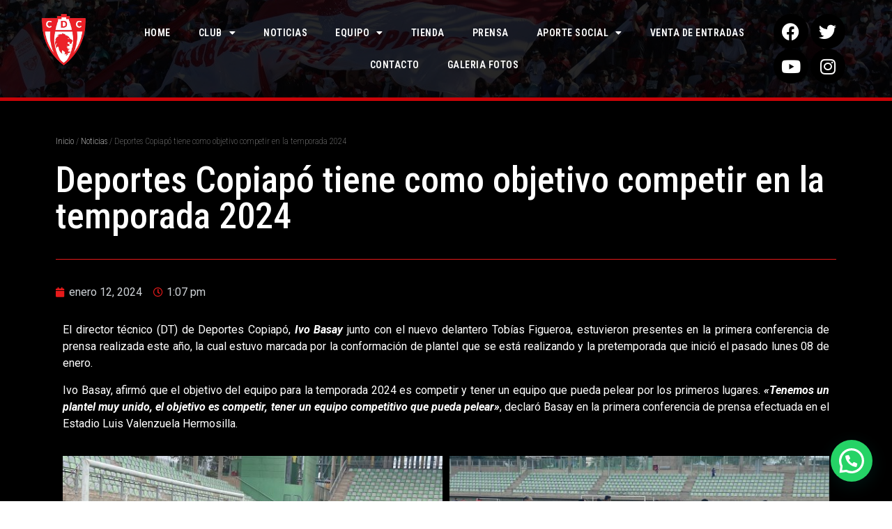

--- FILE ---
content_type: text/html; charset=UTF-8
request_url: https://clubdeportescopiapo.cl/2024/01/12/deportes-copiapo-tiene-como-objetivo-competir-en-la-temporada-2024/
body_size: 106820
content:
<!doctype html>
<html lang="es">
<head>
	<meta charset="UTF-8">
		<meta name="viewport" content="width=device-width, initial-scale=1">
	<link rel="profile" href="https://gmpg.org/xfn/11">
	<meta name='robots' content='index, follow, max-image-preview:large, max-snippet:-1, max-video-preview:-1' />

	<!-- This site is optimized with the Yoast SEO plugin v18.3 - https://yoast.com/wordpress/plugins/seo/ -->
	<title>Deportes Copiapó tiene como objetivo competir en la temporada 2024 - Club Deportes Copiapó</title>
	<link rel="canonical" href="https://clubdeportescopiapo.cl/2024/01/12/deportes-copiapo-tiene-como-objetivo-competir-en-la-temporada-2024/" />
	<meta property="og:locale" content="es_ES" />
	<meta property="og:type" content="article" />
	<meta property="og:title" content="Deportes Copiapó tiene como objetivo competir en la temporada 2024 - Club Deportes Copiapó" />
	<meta property="og:description" content="El director técnico (DT) de Deportes Copiapó, Ivo Basay junto con el nuevo delantero Tobías Figueroa, estuvieron presentes en la primera conferencia de prensa realizada este año, la cual estuvo marcada por la conformación de plantel que se está realizando y la pretemporada que inició el pasado lunes 08 de enero. Ivo Basay, afirmó que [&hellip;]" />
	<meta property="og:url" content="https://clubdeportescopiapo.cl/2024/01/12/deportes-copiapo-tiene-como-objetivo-competir-en-la-temporada-2024/" />
	<meta property="og:site_name" content="Club Deportes Copiapó" />
	<meta property="article:publisher" content="https://www.facebook.com/CDeportesCopiapo/" />
	<meta property="article:published_time" content="2024-01-12T16:07:10+00:00" />
	<meta property="article:modified_time" content="2024-01-12T17:03:52+00:00" />
	<meta property="og:image" content="https://clubdeportescopiapo.cl/wp-content/uploads/2024/01/IMG_4230-scaled.jpg" />
	<meta property="og:image:width" content="1440" />
	<meta property="og:image:height" content="2560" />
	<meta property="og:image:type" content="image/jpeg" />
	<meta name="twitter:card" content="summary_large_image" />
	<meta name="twitter:creator" content="@CDCopiapo" />
	<meta name="twitter:site" content="@CDCopiapo" />
	<meta name="twitter:label1" content="Escrito por" />
	<meta name="twitter:data1" content="admincdc" />
	<meta name="twitter:label2" content="Tiempo de lectura" />
	<meta name="twitter:data2" content="2 minutos" />
	<script type="application/ld+json" class="yoast-schema-graph">{"@context":"https://schema.org","@graph":[{"@type":"Organization","@id":"https://clubdeportescopiapo.cl/#organization","name":"Club Deportes copiapó","url":"https://clubdeportescopiapo.cl/","sameAs":["https://www.facebook.com/CDeportesCopiapo/","https://www.instagram.com/deportescopiapo/","https://twitter.com/CDCopiapo"],"logo":{"@type":"ImageObject","@id":"https://clubdeportescopiapo.cl/#logo","inLanguage":"es","url":"https://clubdeportescopiapo.cl/wp-content/uploads/2021/12/3749.png","contentUrl":"https://clubdeportescopiapo.cl/wp-content/uploads/2021/12/3749.png","width":457,"height":457,"caption":"Club Deportes copiapó"},"image":{"@id":"https://clubdeportescopiapo.cl/#logo"}},{"@type":"WebSite","@id":"https://clubdeportescopiapo.cl/#website","url":"https://clubdeportescopiapo.cl/","name":"Club Deportes Copiapó","description":"","publisher":{"@id":"https://clubdeportescopiapo.cl/#organization"},"potentialAction":[{"@type":"SearchAction","target":{"@type":"EntryPoint","urlTemplate":"https://clubdeportescopiapo.cl/?s={search_term_string}"},"query-input":"required name=search_term_string"}],"inLanguage":"es"},{"@type":"ImageObject","@id":"https://clubdeportescopiapo.cl/2024/01/12/deportes-copiapo-tiene-como-objetivo-competir-en-la-temporada-2024/#primaryimage","inLanguage":"es","url":"https://clubdeportescopiapo.cl/wp-content/uploads/2024/01/IMG_4230-scaled.jpg","contentUrl":"https://clubdeportescopiapo.cl/wp-content/uploads/2024/01/IMG_4230-scaled.jpg","width":1440,"height":2560,"caption":"ENTRENAMIENTO"},{"@type":"WebPage","@id":"https://clubdeportescopiapo.cl/2024/01/12/deportes-copiapo-tiene-como-objetivo-competir-en-la-temporada-2024/#webpage","url":"https://clubdeportescopiapo.cl/2024/01/12/deportes-copiapo-tiene-como-objetivo-competir-en-la-temporada-2024/","name":"Deportes Copiapó tiene como objetivo competir en la temporada 2024 - Club Deportes Copiapó","isPartOf":{"@id":"https://clubdeportescopiapo.cl/#website"},"primaryImageOfPage":{"@id":"https://clubdeportescopiapo.cl/2024/01/12/deportes-copiapo-tiene-como-objetivo-competir-en-la-temporada-2024/#primaryimage"},"datePublished":"2024-01-12T16:07:10+00:00","dateModified":"2024-01-12T17:03:52+00:00","breadcrumb":{"@id":"https://clubdeportescopiapo.cl/2024/01/12/deportes-copiapo-tiene-como-objetivo-competir-en-la-temporada-2024/#breadcrumb"},"inLanguage":"es","potentialAction":[{"@type":"ReadAction","target":["https://clubdeportescopiapo.cl/2024/01/12/deportes-copiapo-tiene-como-objetivo-competir-en-la-temporada-2024/"]}]},{"@type":"BreadcrumbList","@id":"https://clubdeportescopiapo.cl/2024/01/12/deportes-copiapo-tiene-como-objetivo-competir-en-la-temporada-2024/#breadcrumb","itemListElement":[{"@type":"ListItem","position":1,"name":"Portada","item":"https://clubdeportescopiapo.cl/"},{"@type":"ListItem","position":2,"name":"Deportes Copiapó tiene como objetivo competir en la temporada 2024"}]},{"@type":"Article","@id":"https://clubdeportescopiapo.cl/2024/01/12/deportes-copiapo-tiene-como-objetivo-competir-en-la-temporada-2024/#article","isPartOf":{"@id":"https://clubdeportescopiapo.cl/2024/01/12/deportes-copiapo-tiene-como-objetivo-competir-en-la-temporada-2024/#webpage"},"author":{"@id":"https://clubdeportescopiapo.cl/#/schema/person/a9677450b2ad23fcc8b5fdf3b0650a22"},"headline":"Deportes Copiapó tiene como objetivo competir en la temporada 2024","datePublished":"2024-01-12T16:07:10+00:00","dateModified":"2024-01-12T17:03:52+00:00","mainEntityOfPage":{"@id":"https://clubdeportescopiapo.cl/2024/01/12/deportes-copiapo-tiene-como-objetivo-competir-en-la-temporada-2024/#webpage"},"wordCount":295,"commentCount":0,"publisher":{"@id":"https://clubdeportescopiapo.cl/#organization"},"image":{"@id":"https://clubdeportescopiapo.cl/2024/01/12/deportes-copiapo-tiene-como-objetivo-competir-en-la-temporada-2024/#primaryimage"},"thumbnailUrl":"https://clubdeportescopiapo.cl/wp-content/uploads/2024/01/IMG_4230-scaled.jpg","keywords":["2024","basay","CDCopiapó","COPIAPO","DEPORTES","Deportes Copiapó","GANADO"],"articleSection":["Noticias"],"inLanguage":"es","potentialAction":[{"@type":"CommentAction","name":"Comment","target":["https://clubdeportescopiapo.cl/2024/01/12/deportes-copiapo-tiene-como-objetivo-competir-en-la-temporada-2024/#respond"]}]},{"@type":"Person","@id":"https://clubdeportescopiapo.cl/#/schema/person/a9677450b2ad23fcc8b5fdf3b0650a22","name":"admincdc","image":{"@type":"ImageObject","@id":"https://clubdeportescopiapo.cl/#personlogo","inLanguage":"es","url":"https://secure.gravatar.com/avatar/e4767b767f348b82d3faa444edc469ff?s=96&d=mm&r=g","contentUrl":"https://secure.gravatar.com/avatar/e4767b767f348b82d3faa444edc469ff?s=96&d=mm&r=g","caption":"admincdc"},"url":"https://clubdeportescopiapo.cl/author/admincdc/"}]}</script>
	<!-- / Yoast SEO plugin. -->


<link rel="alternate" type="application/rss+xml" title="Club Deportes Copiapó &raquo; Feed" href="https://clubdeportescopiapo.cl/feed/" />
<link rel="alternate" type="application/rss+xml" title="Club Deportes Copiapó &raquo; Feed de los comentarios" href="https://clubdeportescopiapo.cl/comments/feed/" />
<link rel="alternate" type="application/rss+xml" title="Club Deportes Copiapó &raquo; Comentario Deportes Copiapó tiene como objetivo competir en la temporada 2024 del feed" href="https://clubdeportescopiapo.cl/2024/01/12/deportes-copiapo-tiene-como-objetivo-competir-en-la-temporada-2024/feed/" />
<script type="text/javascript">
/* <![CDATA[ */
window._wpemojiSettings = {"baseUrl":"https:\/\/s.w.org\/images\/core\/emoji\/15.0.3\/72x72\/","ext":".png","svgUrl":"https:\/\/s.w.org\/images\/core\/emoji\/15.0.3\/svg\/","svgExt":".svg","source":{"concatemoji":"https:\/\/clubdeportescopiapo.cl\/wp-includes\/js\/wp-emoji-release.min.js?ver=6.6.4"}};
/*! This file is auto-generated */
!function(i,n){var o,s,e;function c(e){try{var t={supportTests:e,timestamp:(new Date).valueOf()};sessionStorage.setItem(o,JSON.stringify(t))}catch(e){}}function p(e,t,n){e.clearRect(0,0,e.canvas.width,e.canvas.height),e.fillText(t,0,0);var t=new Uint32Array(e.getImageData(0,0,e.canvas.width,e.canvas.height).data),r=(e.clearRect(0,0,e.canvas.width,e.canvas.height),e.fillText(n,0,0),new Uint32Array(e.getImageData(0,0,e.canvas.width,e.canvas.height).data));return t.every(function(e,t){return e===r[t]})}function u(e,t,n){switch(t){case"flag":return n(e,"\ud83c\udff3\ufe0f\u200d\u26a7\ufe0f","\ud83c\udff3\ufe0f\u200b\u26a7\ufe0f")?!1:!n(e,"\ud83c\uddfa\ud83c\uddf3","\ud83c\uddfa\u200b\ud83c\uddf3")&&!n(e,"\ud83c\udff4\udb40\udc67\udb40\udc62\udb40\udc65\udb40\udc6e\udb40\udc67\udb40\udc7f","\ud83c\udff4\u200b\udb40\udc67\u200b\udb40\udc62\u200b\udb40\udc65\u200b\udb40\udc6e\u200b\udb40\udc67\u200b\udb40\udc7f");case"emoji":return!n(e,"\ud83d\udc26\u200d\u2b1b","\ud83d\udc26\u200b\u2b1b")}return!1}function f(e,t,n){var r="undefined"!=typeof WorkerGlobalScope&&self instanceof WorkerGlobalScope?new OffscreenCanvas(300,150):i.createElement("canvas"),a=r.getContext("2d",{willReadFrequently:!0}),o=(a.textBaseline="top",a.font="600 32px Arial",{});return e.forEach(function(e){o[e]=t(a,e,n)}),o}function t(e){var t=i.createElement("script");t.src=e,t.defer=!0,i.head.appendChild(t)}"undefined"!=typeof Promise&&(o="wpEmojiSettingsSupports",s=["flag","emoji"],n.supports={everything:!0,everythingExceptFlag:!0},e=new Promise(function(e){i.addEventListener("DOMContentLoaded",e,{once:!0})}),new Promise(function(t){var n=function(){try{var e=JSON.parse(sessionStorage.getItem(o));if("object"==typeof e&&"number"==typeof e.timestamp&&(new Date).valueOf()<e.timestamp+604800&&"object"==typeof e.supportTests)return e.supportTests}catch(e){}return null}();if(!n){if("undefined"!=typeof Worker&&"undefined"!=typeof OffscreenCanvas&&"undefined"!=typeof URL&&URL.createObjectURL&&"undefined"!=typeof Blob)try{var e="postMessage("+f.toString()+"("+[JSON.stringify(s),u.toString(),p.toString()].join(",")+"));",r=new Blob([e],{type:"text/javascript"}),a=new Worker(URL.createObjectURL(r),{name:"wpTestEmojiSupports"});return void(a.onmessage=function(e){c(n=e.data),a.terminate(),t(n)})}catch(e){}c(n=f(s,u,p))}t(n)}).then(function(e){for(var t in e)n.supports[t]=e[t],n.supports.everything=n.supports.everything&&n.supports[t],"flag"!==t&&(n.supports.everythingExceptFlag=n.supports.everythingExceptFlag&&n.supports[t]);n.supports.everythingExceptFlag=n.supports.everythingExceptFlag&&!n.supports.flag,n.DOMReady=!1,n.readyCallback=function(){n.DOMReady=!0}}).then(function(){return e}).then(function(){var e;n.supports.everything||(n.readyCallback(),(e=n.source||{}).concatemoji?t(e.concatemoji):e.wpemoji&&e.twemoji&&(t(e.twemoji),t(e.wpemoji)))}))}((window,document),window._wpemojiSettings);
/* ]]> */
</script>
<!-- clubdeportescopiapo.cl is managing ads with Advanced Ads 1.39.0 – https://wpadvancedads.com/ --><script id="clubd-ready">
			window.advanced_ads_ready=function(e,a){a=a||"complete";var d=function(e){return"interactive"===a?"loading"!==e:"complete"===e};d(document.readyState)?e():document.addEventListener("readystatechange",(function(a){d(a.target.readyState)&&e()}),{once:"interactive"===a})},window.advanced_ads_ready_queue=window.advanced_ads_ready_queue||[];		</script>
		<style id='wp-emoji-styles-inline-css' type='text/css'>

	img.wp-smiley, img.emoji {
		display: inline !important;
		border: none !important;
		box-shadow: none !important;
		height: 1em !important;
		width: 1em !important;
		margin: 0 0.07em !important;
		vertical-align: -0.1em !important;
		background: none !important;
		padding: 0 !important;
	}
</style>
<style id='joinchat-button-style-inline-css' type='text/css'>
.wp-block-joinchat-button{border:none!important;text-align:center}.wp-block-joinchat-button figure{display:table;margin:0 auto;padding:0}.wp-block-joinchat-button figcaption{font:normal normal 400 .6em/2em var(--wp--preset--font-family--system-font,sans-serif);margin:0;padding:0}.wp-block-joinchat-button .joinchat-button__qr{background-color:#fff;border:6px solid #25d366;border-radius:30px;box-sizing:content-box;display:block;height:200px;margin:auto;overflow:hidden;padding:10px;width:200px}.wp-block-joinchat-button .joinchat-button__qr canvas,.wp-block-joinchat-button .joinchat-button__qr img{display:block;margin:auto}.wp-block-joinchat-button .joinchat-button__link{align-items:center;background-color:#25d366;border:6px solid #25d366;border-radius:30px;display:inline-flex;flex-flow:row nowrap;justify-content:center;line-height:1.25em;margin:0 auto;text-decoration:none}.wp-block-joinchat-button .joinchat-button__link:before{background:transparent var(--joinchat-ico) no-repeat center;background-size:100%;content:"";display:block;height:1.5em;margin:-.75em .75em -.75em 0;width:1.5em}.wp-block-joinchat-button figure+.joinchat-button__link{margin-top:10px}@media (orientation:landscape)and (min-height:481px),(orientation:portrait)and (min-width:481px){.wp-block-joinchat-button.joinchat-button--qr-only figure+.joinchat-button__link{display:none}}@media (max-width:480px),(orientation:landscape)and (max-height:480px){.wp-block-joinchat-button figure{display:none}}

</style>
<style id='classic-theme-styles-inline-css' type='text/css'>
/*! This file is auto-generated */
.wp-block-button__link{color:#fff;background-color:#32373c;border-radius:9999px;box-shadow:none;text-decoration:none;padding:calc(.667em + 2px) calc(1.333em + 2px);font-size:1.125em}.wp-block-file__button{background:#32373c;color:#fff;text-decoration:none}
</style>
<style id='global-styles-inline-css' type='text/css'>
:root{--wp--preset--aspect-ratio--square: 1;--wp--preset--aspect-ratio--4-3: 4/3;--wp--preset--aspect-ratio--3-4: 3/4;--wp--preset--aspect-ratio--3-2: 3/2;--wp--preset--aspect-ratio--2-3: 2/3;--wp--preset--aspect-ratio--16-9: 16/9;--wp--preset--aspect-ratio--9-16: 9/16;--wp--preset--color--black: #000000;--wp--preset--color--cyan-bluish-gray: #abb8c3;--wp--preset--color--white: #ffffff;--wp--preset--color--pale-pink: #f78da7;--wp--preset--color--vivid-red: #cf2e2e;--wp--preset--color--luminous-vivid-orange: #ff6900;--wp--preset--color--luminous-vivid-amber: #fcb900;--wp--preset--color--light-green-cyan: #7bdcb5;--wp--preset--color--vivid-green-cyan: #00d084;--wp--preset--color--pale-cyan-blue: #8ed1fc;--wp--preset--color--vivid-cyan-blue: #0693e3;--wp--preset--color--vivid-purple: #9b51e0;--wp--preset--gradient--vivid-cyan-blue-to-vivid-purple: linear-gradient(135deg,rgba(6,147,227,1) 0%,rgb(155,81,224) 100%);--wp--preset--gradient--light-green-cyan-to-vivid-green-cyan: linear-gradient(135deg,rgb(122,220,180) 0%,rgb(0,208,130) 100%);--wp--preset--gradient--luminous-vivid-amber-to-luminous-vivid-orange: linear-gradient(135deg,rgba(252,185,0,1) 0%,rgba(255,105,0,1) 100%);--wp--preset--gradient--luminous-vivid-orange-to-vivid-red: linear-gradient(135deg,rgba(255,105,0,1) 0%,rgb(207,46,46) 100%);--wp--preset--gradient--very-light-gray-to-cyan-bluish-gray: linear-gradient(135deg,rgb(238,238,238) 0%,rgb(169,184,195) 100%);--wp--preset--gradient--cool-to-warm-spectrum: linear-gradient(135deg,rgb(74,234,220) 0%,rgb(151,120,209) 20%,rgb(207,42,186) 40%,rgb(238,44,130) 60%,rgb(251,105,98) 80%,rgb(254,248,76) 100%);--wp--preset--gradient--blush-light-purple: linear-gradient(135deg,rgb(255,206,236) 0%,rgb(152,150,240) 100%);--wp--preset--gradient--blush-bordeaux: linear-gradient(135deg,rgb(254,205,165) 0%,rgb(254,45,45) 50%,rgb(107,0,62) 100%);--wp--preset--gradient--luminous-dusk: linear-gradient(135deg,rgb(255,203,112) 0%,rgb(199,81,192) 50%,rgb(65,88,208) 100%);--wp--preset--gradient--pale-ocean: linear-gradient(135deg,rgb(255,245,203) 0%,rgb(182,227,212) 50%,rgb(51,167,181) 100%);--wp--preset--gradient--electric-grass: linear-gradient(135deg,rgb(202,248,128) 0%,rgb(113,206,126) 100%);--wp--preset--gradient--midnight: linear-gradient(135deg,rgb(2,3,129) 0%,rgb(40,116,252) 100%);--wp--preset--font-size--small: 13px;--wp--preset--font-size--medium: 20px;--wp--preset--font-size--large: 36px;--wp--preset--font-size--x-large: 42px;--wp--preset--spacing--20: 0.44rem;--wp--preset--spacing--30: 0.67rem;--wp--preset--spacing--40: 1rem;--wp--preset--spacing--50: 1.5rem;--wp--preset--spacing--60: 2.25rem;--wp--preset--spacing--70: 3.38rem;--wp--preset--spacing--80: 5.06rem;--wp--preset--shadow--natural: 6px 6px 9px rgba(0, 0, 0, 0.2);--wp--preset--shadow--deep: 12px 12px 50px rgba(0, 0, 0, 0.4);--wp--preset--shadow--sharp: 6px 6px 0px rgba(0, 0, 0, 0.2);--wp--preset--shadow--outlined: 6px 6px 0px -3px rgba(255, 255, 255, 1), 6px 6px rgba(0, 0, 0, 1);--wp--preset--shadow--crisp: 6px 6px 0px rgba(0, 0, 0, 1);}:where(.is-layout-flex){gap: 0.5em;}:where(.is-layout-grid){gap: 0.5em;}body .is-layout-flex{display: flex;}.is-layout-flex{flex-wrap: wrap;align-items: center;}.is-layout-flex > :is(*, div){margin: 0;}body .is-layout-grid{display: grid;}.is-layout-grid > :is(*, div){margin: 0;}:where(.wp-block-columns.is-layout-flex){gap: 2em;}:where(.wp-block-columns.is-layout-grid){gap: 2em;}:where(.wp-block-post-template.is-layout-flex){gap: 1.25em;}:where(.wp-block-post-template.is-layout-grid){gap: 1.25em;}.has-black-color{color: var(--wp--preset--color--black) !important;}.has-cyan-bluish-gray-color{color: var(--wp--preset--color--cyan-bluish-gray) !important;}.has-white-color{color: var(--wp--preset--color--white) !important;}.has-pale-pink-color{color: var(--wp--preset--color--pale-pink) !important;}.has-vivid-red-color{color: var(--wp--preset--color--vivid-red) !important;}.has-luminous-vivid-orange-color{color: var(--wp--preset--color--luminous-vivid-orange) !important;}.has-luminous-vivid-amber-color{color: var(--wp--preset--color--luminous-vivid-amber) !important;}.has-light-green-cyan-color{color: var(--wp--preset--color--light-green-cyan) !important;}.has-vivid-green-cyan-color{color: var(--wp--preset--color--vivid-green-cyan) !important;}.has-pale-cyan-blue-color{color: var(--wp--preset--color--pale-cyan-blue) !important;}.has-vivid-cyan-blue-color{color: var(--wp--preset--color--vivid-cyan-blue) !important;}.has-vivid-purple-color{color: var(--wp--preset--color--vivid-purple) !important;}.has-black-background-color{background-color: var(--wp--preset--color--black) !important;}.has-cyan-bluish-gray-background-color{background-color: var(--wp--preset--color--cyan-bluish-gray) !important;}.has-white-background-color{background-color: var(--wp--preset--color--white) !important;}.has-pale-pink-background-color{background-color: var(--wp--preset--color--pale-pink) !important;}.has-vivid-red-background-color{background-color: var(--wp--preset--color--vivid-red) !important;}.has-luminous-vivid-orange-background-color{background-color: var(--wp--preset--color--luminous-vivid-orange) !important;}.has-luminous-vivid-amber-background-color{background-color: var(--wp--preset--color--luminous-vivid-amber) !important;}.has-light-green-cyan-background-color{background-color: var(--wp--preset--color--light-green-cyan) !important;}.has-vivid-green-cyan-background-color{background-color: var(--wp--preset--color--vivid-green-cyan) !important;}.has-pale-cyan-blue-background-color{background-color: var(--wp--preset--color--pale-cyan-blue) !important;}.has-vivid-cyan-blue-background-color{background-color: var(--wp--preset--color--vivid-cyan-blue) !important;}.has-vivid-purple-background-color{background-color: var(--wp--preset--color--vivid-purple) !important;}.has-black-border-color{border-color: var(--wp--preset--color--black) !important;}.has-cyan-bluish-gray-border-color{border-color: var(--wp--preset--color--cyan-bluish-gray) !important;}.has-white-border-color{border-color: var(--wp--preset--color--white) !important;}.has-pale-pink-border-color{border-color: var(--wp--preset--color--pale-pink) !important;}.has-vivid-red-border-color{border-color: var(--wp--preset--color--vivid-red) !important;}.has-luminous-vivid-orange-border-color{border-color: var(--wp--preset--color--luminous-vivid-orange) !important;}.has-luminous-vivid-amber-border-color{border-color: var(--wp--preset--color--luminous-vivid-amber) !important;}.has-light-green-cyan-border-color{border-color: var(--wp--preset--color--light-green-cyan) !important;}.has-vivid-green-cyan-border-color{border-color: var(--wp--preset--color--vivid-green-cyan) !important;}.has-pale-cyan-blue-border-color{border-color: var(--wp--preset--color--pale-cyan-blue) !important;}.has-vivid-cyan-blue-border-color{border-color: var(--wp--preset--color--vivid-cyan-blue) !important;}.has-vivid-purple-border-color{border-color: var(--wp--preset--color--vivid-purple) !important;}.has-vivid-cyan-blue-to-vivid-purple-gradient-background{background: var(--wp--preset--gradient--vivid-cyan-blue-to-vivid-purple) !important;}.has-light-green-cyan-to-vivid-green-cyan-gradient-background{background: var(--wp--preset--gradient--light-green-cyan-to-vivid-green-cyan) !important;}.has-luminous-vivid-amber-to-luminous-vivid-orange-gradient-background{background: var(--wp--preset--gradient--luminous-vivid-amber-to-luminous-vivid-orange) !important;}.has-luminous-vivid-orange-to-vivid-red-gradient-background{background: var(--wp--preset--gradient--luminous-vivid-orange-to-vivid-red) !important;}.has-very-light-gray-to-cyan-bluish-gray-gradient-background{background: var(--wp--preset--gradient--very-light-gray-to-cyan-bluish-gray) !important;}.has-cool-to-warm-spectrum-gradient-background{background: var(--wp--preset--gradient--cool-to-warm-spectrum) !important;}.has-blush-light-purple-gradient-background{background: var(--wp--preset--gradient--blush-light-purple) !important;}.has-blush-bordeaux-gradient-background{background: var(--wp--preset--gradient--blush-bordeaux) !important;}.has-luminous-dusk-gradient-background{background: var(--wp--preset--gradient--luminous-dusk) !important;}.has-pale-ocean-gradient-background{background: var(--wp--preset--gradient--pale-ocean) !important;}.has-electric-grass-gradient-background{background: var(--wp--preset--gradient--electric-grass) !important;}.has-midnight-gradient-background{background: var(--wp--preset--gradient--midnight) !important;}.has-small-font-size{font-size: var(--wp--preset--font-size--small) !important;}.has-medium-font-size{font-size: var(--wp--preset--font-size--medium) !important;}.has-large-font-size{font-size: var(--wp--preset--font-size--large) !important;}.has-x-large-font-size{font-size: var(--wp--preset--font-size--x-large) !important;}
:where(.wp-block-post-template.is-layout-flex){gap: 1.25em;}:where(.wp-block-post-template.is-layout-grid){gap: 1.25em;}
:where(.wp-block-columns.is-layout-flex){gap: 2em;}:where(.wp-block-columns.is-layout-grid){gap: 2em;}
:root :where(.wp-block-pullquote){font-size: 1.5em;line-height: 1.6;}
</style>
<link rel='stylesheet' id='woocommerce-layout-css' href='https://clubdeportescopiapo.cl/wp-content/plugins/woocommerce/assets/css/woocommerce-layout.css?ver=6.0.1' type='text/css' media='all' />
<link rel='stylesheet' id='woocommerce-smallscreen-css' href='https://clubdeportescopiapo.cl/wp-content/plugins/woocommerce/assets/css/woocommerce-smallscreen.css?ver=6.0.1' type='text/css' media='only screen and (max-width: 768px)' />
<link rel='stylesheet' id='woocommerce-general-css' href='https://clubdeportescopiapo.cl/wp-content/plugins/woocommerce/assets/css/woocommerce.css?ver=6.0.1' type='text/css' media='all' />
<style id='woocommerce-inline-inline-css' type='text/css'>
.woocommerce form .form-row .required { visibility: visible; }
</style>
<link rel='stylesheet' id='ywctm-frontend-css' href='https://clubdeportescopiapo.cl/wp-content/plugins/yith-woocommerce-catalog-mode/assets/css/frontend.min.css?ver=2.8.0' type='text/css' media='all' />
<style id='ywctm-frontend-inline-css' type='text/css'>
form.cart button.single_add_to_cart_button, form.cart .quantity, .widget.woocommerce.widget_shopping_cart{display: none !important}
</style>
<link rel='stylesheet' id='hello-elementor-css' href='https://clubdeportescopiapo.cl/wp-content/themes/hello-elementor/style.min.css?ver=2.4.2' type='text/css' media='all' />
<link rel='stylesheet' id='hello-elementor-theme-style-css' href='https://clubdeportescopiapo.cl/wp-content/themes/hello-elementor/theme.min.css?ver=2.4.2' type='text/css' media='all' />
<link rel='stylesheet' id='elementor-icons-css' href='https://clubdeportescopiapo.cl/wp-content/plugins/elementor/assets/lib/eicons/css/elementor-icons.min.css?ver=5.30.0' type='text/css' media='all' />
<link rel='stylesheet' id='elementor-frontend-css' href='https://clubdeportescopiapo.cl/wp-content/plugins/elementor/assets/css/frontend.min.css?ver=3.23.1' type='text/css' media='all' />
<link rel='stylesheet' id='swiper-css' href='https://clubdeportescopiapo.cl/wp-content/plugins/elementor/assets/lib/swiper/v8/css/swiper.min.css?ver=8.4.5' type='text/css' media='all' />
<link rel='stylesheet' id='elementor-post-6-css' href='https://clubdeportescopiapo.cl/wp-content/uploads/elementor/css/post-6.css?ver=1721321171' type='text/css' media='all' />
<link rel='stylesheet' id='elementor-pro-css' href='https://clubdeportescopiapo.cl/wp-content/plugins/elementor-pro/assets/css/frontend.min.css?ver=3.23.0' type='text/css' media='all' />
<link rel='stylesheet' id='elementor-global-css' href='https://clubdeportescopiapo.cl/wp-content/uploads/elementor/css/global.css?ver=1721321174' type='text/css' media='all' />
<link rel='stylesheet' id='elementor-post-3937-css' href='https://clubdeportescopiapo.cl/wp-content/uploads/elementor/css/post-3937.css?ver=1721371080' type='text/css' media='all' />
<link rel='stylesheet' id='elementor-post-33-css' href='https://clubdeportescopiapo.cl/wp-content/uploads/elementor/css/post-33.css?ver=1721321174' type='text/css' media='all' />
<link rel='stylesheet' id='elementor-post-56-css' href='https://clubdeportescopiapo.cl/wp-content/uploads/elementor/css/post-56.css?ver=1739896901' type='text/css' media='all' />
<link rel='stylesheet' id='elementor-post-177-css' href='https://clubdeportescopiapo.cl/wp-content/uploads/elementor/css/post-177.css?ver=1721321806' type='text/css' media='all' />
<link rel='stylesheet' id='joinchat-css' href='https://clubdeportescopiapo.cl/wp-content/plugins/creame-whatsapp-me/public/css/joinchat.min.css?ver=5.1.6' type='text/css' media='all' />
<style id='joinchat-inline-css' type='text/css'>
.joinchat{--red:234;--green:35;--blue:39;--bw:100}
</style>
<link rel='stylesheet' id='google-fonts-1-css' href='https://fonts.googleapis.com/css?family=Roboto%3A100%2C100italic%2C200%2C200italic%2C300%2C300italic%2C400%2C400italic%2C500%2C500italic%2C600%2C600italic%2C700%2C700italic%2C800%2C800italic%2C900%2C900italic%7CRoboto+Slab%3A100%2C100italic%2C200%2C200italic%2C300%2C300italic%2C400%2C400italic%2C500%2C500italic%2C600%2C600italic%2C700%2C700italic%2C800%2C800italic%2C900%2C900italic%7CRoboto+Condensed%3A100%2C100italic%2C200%2C200italic%2C300%2C300italic%2C400%2C400italic%2C500%2C500italic%2C600%2C600italic%2C700%2C700italic%2C800%2C800italic%2C900%2C900italic%7CFredoka+One%3A100%2C100italic%2C200%2C200italic%2C300%2C300italic%2C400%2C400italic%2C500%2C500italic%2C600%2C600italic%2C700%2C700italic%2C800%2C800italic%2C900%2C900italic&#038;display=auto&#038;ver=6.6.4' type='text/css' media='all' />
<link rel='stylesheet' id='elementor-icons-shared-0-css' href='https://clubdeportescopiapo.cl/wp-content/plugins/elementor/assets/lib/font-awesome/css/fontawesome.min.css?ver=5.15.3' type='text/css' media='all' />
<link rel='stylesheet' id='elementor-icons-fa-solid-css' href='https://clubdeportescopiapo.cl/wp-content/plugins/elementor/assets/lib/font-awesome/css/solid.min.css?ver=5.15.3' type='text/css' media='all' />
<link rel='stylesheet' id='elementor-icons-fa-brands-css' href='https://clubdeportescopiapo.cl/wp-content/plugins/elementor/assets/lib/font-awesome/css/brands.min.css?ver=5.15.3' type='text/css' media='all' />
<link rel='stylesheet' id='elementor-icons-fa-regular-css' href='https://clubdeportescopiapo.cl/wp-content/plugins/elementor/assets/lib/font-awesome/css/regular.min.css?ver=5.15.3' type='text/css' media='all' />
<link rel="preconnect" href="https://fonts.gstatic.com/" crossorigin><!--n2css--><script type="text/javascript" src="https://clubdeportescopiapo.cl/wp-includes/js/jquery/jquery.min.js?ver=3.7.1" id="jquery-core-js"></script>
<script type="text/javascript" src="https://clubdeportescopiapo.cl/wp-includes/js/jquery/jquery-migrate.min.js?ver=3.4.1" id="jquery-migrate-js"></script>
<link rel="https://api.w.org/" href="https://clubdeportescopiapo.cl/wp-json/" /><link rel="alternate" title="JSON" type="application/json" href="https://clubdeportescopiapo.cl/wp-json/wp/v2/posts/3937" /><link rel="EditURI" type="application/rsd+xml" title="RSD" href="https://clubdeportescopiapo.cl/xmlrpc.php?rsd" />
<meta name="generator" content="WordPress 6.6.4" />
<meta name="generator" content="WooCommerce 6.0.1" />
<link rel='shortlink' href='https://clubdeportescopiapo.cl/?p=3937' />
<link rel="alternate" title="oEmbed (JSON)" type="application/json+oembed" href="https://clubdeportescopiapo.cl/wp-json/oembed/1.0/embed?url=https%3A%2F%2Fclubdeportescopiapo.cl%2F2024%2F01%2F12%2Fdeportes-copiapo-tiene-como-objetivo-competir-en-la-temporada-2024%2F" />
<link rel="alternate" title="oEmbed (XML)" type="text/xml+oembed" href="https://clubdeportescopiapo.cl/wp-json/oembed/1.0/embed?url=https%3A%2F%2Fclubdeportescopiapo.cl%2F2024%2F01%2F12%2Fdeportes-copiapo-tiene-como-objetivo-competir-en-la-temporada-2024%2F&#038;format=xml" />
<!-- start Simple Custom CSS and JS -->
<!-- Google Tag Manager -->
<script>(function(w,d,s,l,i){w[l]=w[l]||[];w[l].push({'gtm.start':
new Date().getTime(),event:'gtm.js'});var f=d.getElementsByTagName(s)[0],
j=d.createElement(s),dl=l!='dataLayer'?'&l='+l:'';j.async=true;j.src=
'https://www.googletagmanager.com/gtm.js?id='+i+dl;f.parentNode.insertBefore(j,f);
})(window,document,'script','dataLayer','GTM-KCVK6PF');</script>
<!-- End Google Tag Manager -->
<!-- end Simple Custom CSS and JS -->
	<noscript><style>.woocommerce-product-gallery{ opacity: 1 !important; }</style></noscript>
	<meta name="generator" content="Elementor 3.23.1; features: additional_custom_breakpoints, e_lazyload; settings: css_print_method-external, google_font-enabled, font_display-auto">
			<style>
				.e-con.e-parent:nth-of-type(n+4):not(.e-lazyloaded):not(.e-no-lazyload),
				.e-con.e-parent:nth-of-type(n+4):not(.e-lazyloaded):not(.e-no-lazyload) * {
					background-image: none !important;
				}
				@media screen and (max-height: 1024px) {
					.e-con.e-parent:nth-of-type(n+3):not(.e-lazyloaded):not(.e-no-lazyload),
					.e-con.e-parent:nth-of-type(n+3):not(.e-lazyloaded):not(.e-no-lazyload) * {
						background-image: none !important;
					}
				}
				@media screen and (max-height: 640px) {
					.e-con.e-parent:nth-of-type(n+2):not(.e-lazyloaded):not(.e-no-lazyload),
					.e-con.e-parent:nth-of-type(n+2):not(.e-lazyloaded):not(.e-no-lazyload) * {
						background-image: none !important;
					}
				}
			</style>
			<link rel="icon" href="https://clubdeportescopiapo.cl/wp-content/uploads/2021/12/ImagenPegada-4-100x100.png" sizes="32x32" />
<link rel="icon" href="https://clubdeportescopiapo.cl/wp-content/uploads/2021/12/ImagenPegada-4.png" sizes="192x192" />
<link rel="apple-touch-icon" href="https://clubdeportescopiapo.cl/wp-content/uploads/2021/12/ImagenPegada-4.png" />
<meta name="msapplication-TileImage" content="https://clubdeportescopiapo.cl/wp-content/uploads/2021/12/ImagenPegada-4.png" />
</head>
<body class="post-template-default single single-post postid-3937 single-format-standard wp-custom-logo theme-hello-elementor woocommerce-no-js elementor-default elementor-kit-6 elementor-page elementor-page-3937 aa-prefix-clubd- elementor-page-177">

		<div data-elementor-type="header" data-elementor-id="33" class="elementor elementor-33 elementor-location-header" data-elementor-post-type="elementor_library">
					<section class="elementor-section elementor-top-section elementor-element elementor-element-9fe2174 elementor-section-boxed elementor-section-height-default elementor-section-height-default" data-id="9fe2174" data-element_type="section" data-settings="{&quot;background_background&quot;:&quot;classic&quot;,&quot;sticky&quot;:&quot;top&quot;,&quot;sticky_on&quot;:[&quot;desktop&quot;,&quot;tablet&quot;,&quot;mobile&quot;],&quot;sticky_offset&quot;:0,&quot;sticky_effects_offset&quot;:0}">
							<div class="elementor-background-overlay"></div>
							<div class="elementor-container elementor-column-gap-default">
					<div class="elementor-column elementor-col-100 elementor-top-column elementor-element elementor-element-d589351" data-id="d589351" data-element_type="column">
			<div class="elementor-widget-wrap elementor-element-populated">
						<section class="elementor-section elementor-inner-section elementor-element elementor-element-10bd82c elementor-section-full_width elementor-section-height-default elementor-section-height-default" data-id="10bd82c" data-element_type="section" data-settings="{&quot;sticky&quot;:&quot;top&quot;,&quot;sticky_on&quot;:[&quot;desktop&quot;,&quot;tablet&quot;,&quot;mobile&quot;],&quot;sticky_offset&quot;:0,&quot;sticky_effects_offset&quot;:0}">
						<div class="elementor-container elementor-column-gap-default">
					<div class="elementor-column elementor-col-33 elementor-inner-column elementor-element elementor-element-b853cb5" data-id="b853cb5" data-element_type="column">
			<div class="elementor-widget-wrap elementor-element-populated">
						<div class="elementor-element elementor-element-967d0a7 elementor-widget elementor-widget-theme-site-logo elementor-widget-image" data-id="967d0a7" data-element_type="widget" data-widget_type="theme-site-logo.default">
				<div class="elementor-widget-container">
									<a href="https://clubdeportescopiapo.cl">
			<img width="108" height="128" src="https://clubdeportescopiapo.cl/wp-content/uploads/2021/12/ImagenPegada-4.png" class="attachment-full size-full wp-image-10" alt="" />				</a>
									</div>
				</div>
					</div>
		</div>
				<div class="elementor-column elementor-col-33 elementor-inner-column elementor-element elementor-element-54bdb22" data-id="54bdb22" data-element_type="column">
			<div class="elementor-widget-wrap elementor-element-populated">
						<div class="elementor-element elementor-element-ac64e96 elementor-nav-menu__align-center elementor-nav-menu--stretch animated-slow elementor-nav-menu--dropdown-tablet elementor-nav-menu__text-align-aside elementor-nav-menu--toggle elementor-nav-menu--burger elementor-invisible elementor-widget elementor-widget-nav-menu" data-id="ac64e96" data-element_type="widget" data-settings="{&quot;full_width&quot;:&quot;stretch&quot;,&quot;_animation&quot;:&quot;fadeInDown&quot;,&quot;layout&quot;:&quot;horizontal&quot;,&quot;submenu_icon&quot;:{&quot;value&quot;:&quot;&lt;i class=\&quot;fas fa-caret-down\&quot;&gt;&lt;\/i&gt;&quot;,&quot;library&quot;:&quot;fa-solid&quot;},&quot;toggle&quot;:&quot;burger&quot;}" data-widget_type="nav-menu.default">
				<div class="elementor-widget-container">
						<nav aria-label="Menú" class="elementor-nav-menu--main elementor-nav-menu__container elementor-nav-menu--layout-horizontal e--pointer-underline e--animation-grow">
				<ul id="menu-1-ac64e96" class="elementor-nav-menu"><li class="menu-item menu-item-type-post_type menu-item-object-page menu-item-home menu-item-2043"><a href="https://clubdeportescopiapo.cl/" class="elementor-item">Home</a></li>
<li class="menu-item menu-item-type-custom menu-item-object-custom menu-item-has-children menu-item-31"><a href="#" class="elementor-item elementor-item-anchor">Club</a>
<ul class="sub-menu elementor-nav-menu--dropdown">
	<li class="menu-item menu-item-type-post_type menu-item-object-page menu-item-294"><a href="https://clubdeportescopiapo.cl/nuestra-historia/" class="elementor-sub-item">Nuestra Historia</a></li>
	<li class="menu-item menu-item-type-post_type menu-item-object-page menu-item-307"><a href="https://clubdeportescopiapo.cl/estadio/" class="elementor-sub-item">Estadio</a></li>
</ul>
</li>
<li class="menu-item menu-item-type-taxonomy menu-item-object-category current-post-ancestor current-menu-parent current-post-parent menu-item-32"><a href="https://clubdeportescopiapo.cl/category/noticias/" class="elementor-item">Noticias</a></li>
<li class="menu-item menu-item-type-custom menu-item-object-custom menu-item-has-children menu-item-340"><a href="#" class="elementor-item elementor-item-anchor">Equipo</a>
<ul class="sub-menu elementor-nav-menu--dropdown">
	<li class="menu-item menu-item-type-post_type menu-item-object-page menu-item-343"><a href="https://clubdeportescopiapo.cl/primer-equipo/" class="elementor-sub-item">Primer Equipo</a></li>
	<li class="menu-item menu-item-type-post_type menu-item-object-page menu-item-has-children menu-item-352"><a href="https://clubdeportescopiapo.cl/futbol-femenino/" class="elementor-sub-item">Futbol Femenino</a>
	<ul class="sub-menu elementor-nav-menu--dropdown">
		<li class="menu-item menu-item-type-post_type menu-item-object-page menu-item-2439"><a href="https://clubdeportescopiapo.cl/femenino-serie-adulta/" class="elementor-sub-item">F.Serie Adulta</a></li>
		<li class="menu-item menu-item-type-post_type menu-item-object-page menu-item-2437"><a href="https://clubdeportescopiapo.cl/futbol-femenino-sub-16/" class="elementor-sub-item">F.Serie juvenil</a></li>
	</ul>
</li>
	<li class="menu-item menu-item-type-post_type menu-item-object-page menu-item-has-children menu-item-351"><a href="https://clubdeportescopiapo.cl/futbol-formativo/" class="elementor-sub-item">Futbol Formativo</a>
	<ul class="sub-menu elementor-nav-menu--dropdown">
		<li class="menu-item menu-item-type-post_type menu-item-object-page menu-item-2380"><a href="https://clubdeportescopiapo.cl/serie-proyeccion/" class="elementor-sub-item">SERIE PROYECCION</a></li>
		<li class="menu-item menu-item-type-post_type menu-item-object-page menu-item-2383"><a href="https://clubdeportescopiapo.cl/serie-sub-17/" class="elementor-sub-item">Serie Sub 18</a></li>
		<li class="menu-item menu-item-type-post_type menu-item-object-page menu-item-2399"><a href="https://clubdeportescopiapo.cl/serie-sub-16/" class="elementor-sub-item">Serie Sub 16</a></li>
		<li class="menu-item menu-item-type-post_type menu-item-object-page menu-item-2398"><a href="https://clubdeportescopiapo.cl/serie-sub-15/" class="elementor-sub-item">Serie Sub 15</a></li>
		<li class="menu-item menu-item-type-post_type menu-item-object-page menu-item-2397"><a href="https://clubdeportescopiapo.cl/serie-sub-14/" class="elementor-sub-item">Serie Sub 14</a></li>
		<li class="menu-item menu-item-type-post_type menu-item-object-page menu-item-2396"><a href="https://clubdeportescopiapo.cl/serie-sub-13/" class="elementor-sub-item">Serie Sub 13</a></li>
	</ul>
</li>
	<li class="menu-item menu-item-type-post_type menu-item-object-page menu-item-350"><a href="https://clubdeportescopiapo.cl/leyendas/" class="elementor-sub-item">Leyendas</a></li>
</ul>
</li>
<li class="menu-item menu-item-type-post_type menu-item-object-page menu-item-28"><a href="https://clubdeportescopiapo.cl/tienda/" class="elementor-item">Tienda</a></li>
<li class="menu-item menu-item-type-post_type menu-item-object-page menu-item-2541"><a href="https://clubdeportescopiapo.cl/acreditaciones-prensa-cdc/" class="elementor-item">Prensa</a></li>
<li class="menu-item menu-item-type-custom menu-item-object-custom menu-item-has-children menu-item-543"><a href="#" class="elementor-item elementor-item-anchor">Aporte Social</a>
<ul class="sub-menu elementor-nav-menu--dropdown">
	<li class="menu-item menu-item-type-post_type menu-item-object-page menu-item-578"><a href="https://clubdeportescopiapo.cl/clinicas-deportivas/" class="elementor-sub-item">Actividades Sociales</a></li>
	<li class="menu-item menu-item-type-post_type menu-item-object-page menu-item-577"><a href="https://clubdeportescopiapo.cl/conoce-tus-jugadores/" class="elementor-sub-item">Conoce tus jugadores</a></li>
</ul>
</li>
<li class="menu-item menu-item-type-custom menu-item-object-custom menu-item-341"><a href="https://serviticket.cl/" class="elementor-item">Venta de entradas</a></li>
<li class="menu-item menu-item-type-post_type menu-item-object-page menu-item-29"><a href="https://clubdeportescopiapo.cl/contacto/" class="elementor-item">Contacto</a></li>
<li class="menu-item menu-item-type-post_type menu-item-object-page menu-item-5084"><a href="https://clubdeportescopiapo.cl/galeria-fotos/" class="elementor-item">Galeria Fotos</a></li>
</ul>			</nav>
					<div class="elementor-menu-toggle" role="button" tabindex="0" aria-label="Alternar menú" aria-expanded="false">
			<i aria-hidden="true" role="presentation" class="elementor-menu-toggle__icon--open eicon-menu-bar"></i><i aria-hidden="true" role="presentation" class="elementor-menu-toggle__icon--close eicon-close"></i>			<span class="elementor-screen-only">Menú</span>
		</div>
					<nav class="elementor-nav-menu--dropdown elementor-nav-menu__container" aria-hidden="true">
				<ul id="menu-2-ac64e96" class="elementor-nav-menu"><li class="menu-item menu-item-type-post_type menu-item-object-page menu-item-home menu-item-2043"><a href="https://clubdeportescopiapo.cl/" class="elementor-item" tabindex="-1">Home</a></li>
<li class="menu-item menu-item-type-custom menu-item-object-custom menu-item-has-children menu-item-31"><a href="#" class="elementor-item elementor-item-anchor" tabindex="-1">Club</a>
<ul class="sub-menu elementor-nav-menu--dropdown">
	<li class="menu-item menu-item-type-post_type menu-item-object-page menu-item-294"><a href="https://clubdeportescopiapo.cl/nuestra-historia/" class="elementor-sub-item" tabindex="-1">Nuestra Historia</a></li>
	<li class="menu-item menu-item-type-post_type menu-item-object-page menu-item-307"><a href="https://clubdeportescopiapo.cl/estadio/" class="elementor-sub-item" tabindex="-1">Estadio</a></li>
</ul>
</li>
<li class="menu-item menu-item-type-taxonomy menu-item-object-category current-post-ancestor current-menu-parent current-post-parent menu-item-32"><a href="https://clubdeportescopiapo.cl/category/noticias/" class="elementor-item" tabindex="-1">Noticias</a></li>
<li class="menu-item menu-item-type-custom menu-item-object-custom menu-item-has-children menu-item-340"><a href="#" class="elementor-item elementor-item-anchor" tabindex="-1">Equipo</a>
<ul class="sub-menu elementor-nav-menu--dropdown">
	<li class="menu-item menu-item-type-post_type menu-item-object-page menu-item-343"><a href="https://clubdeportescopiapo.cl/primer-equipo/" class="elementor-sub-item" tabindex="-1">Primer Equipo</a></li>
	<li class="menu-item menu-item-type-post_type menu-item-object-page menu-item-has-children menu-item-352"><a href="https://clubdeportescopiapo.cl/futbol-femenino/" class="elementor-sub-item" tabindex="-1">Futbol Femenino</a>
	<ul class="sub-menu elementor-nav-menu--dropdown">
		<li class="menu-item menu-item-type-post_type menu-item-object-page menu-item-2439"><a href="https://clubdeportescopiapo.cl/femenino-serie-adulta/" class="elementor-sub-item" tabindex="-1">F.Serie Adulta</a></li>
		<li class="menu-item menu-item-type-post_type menu-item-object-page menu-item-2437"><a href="https://clubdeportescopiapo.cl/futbol-femenino-sub-16/" class="elementor-sub-item" tabindex="-1">F.Serie juvenil</a></li>
	</ul>
</li>
	<li class="menu-item menu-item-type-post_type menu-item-object-page menu-item-has-children menu-item-351"><a href="https://clubdeportescopiapo.cl/futbol-formativo/" class="elementor-sub-item" tabindex="-1">Futbol Formativo</a>
	<ul class="sub-menu elementor-nav-menu--dropdown">
		<li class="menu-item menu-item-type-post_type menu-item-object-page menu-item-2380"><a href="https://clubdeportescopiapo.cl/serie-proyeccion/" class="elementor-sub-item" tabindex="-1">SERIE PROYECCION</a></li>
		<li class="menu-item menu-item-type-post_type menu-item-object-page menu-item-2383"><a href="https://clubdeportescopiapo.cl/serie-sub-17/" class="elementor-sub-item" tabindex="-1">Serie Sub 18</a></li>
		<li class="menu-item menu-item-type-post_type menu-item-object-page menu-item-2399"><a href="https://clubdeportescopiapo.cl/serie-sub-16/" class="elementor-sub-item" tabindex="-1">Serie Sub 16</a></li>
		<li class="menu-item menu-item-type-post_type menu-item-object-page menu-item-2398"><a href="https://clubdeportescopiapo.cl/serie-sub-15/" class="elementor-sub-item" tabindex="-1">Serie Sub 15</a></li>
		<li class="menu-item menu-item-type-post_type menu-item-object-page menu-item-2397"><a href="https://clubdeportescopiapo.cl/serie-sub-14/" class="elementor-sub-item" tabindex="-1">Serie Sub 14</a></li>
		<li class="menu-item menu-item-type-post_type menu-item-object-page menu-item-2396"><a href="https://clubdeportescopiapo.cl/serie-sub-13/" class="elementor-sub-item" tabindex="-1">Serie Sub 13</a></li>
	</ul>
</li>
	<li class="menu-item menu-item-type-post_type menu-item-object-page menu-item-350"><a href="https://clubdeportescopiapo.cl/leyendas/" class="elementor-sub-item" tabindex="-1">Leyendas</a></li>
</ul>
</li>
<li class="menu-item menu-item-type-post_type menu-item-object-page menu-item-28"><a href="https://clubdeportescopiapo.cl/tienda/" class="elementor-item" tabindex="-1">Tienda</a></li>
<li class="menu-item menu-item-type-post_type menu-item-object-page menu-item-2541"><a href="https://clubdeportescopiapo.cl/acreditaciones-prensa-cdc/" class="elementor-item" tabindex="-1">Prensa</a></li>
<li class="menu-item menu-item-type-custom menu-item-object-custom menu-item-has-children menu-item-543"><a href="#" class="elementor-item elementor-item-anchor" tabindex="-1">Aporte Social</a>
<ul class="sub-menu elementor-nav-menu--dropdown">
	<li class="menu-item menu-item-type-post_type menu-item-object-page menu-item-578"><a href="https://clubdeportescopiapo.cl/clinicas-deportivas/" class="elementor-sub-item" tabindex="-1">Actividades Sociales</a></li>
	<li class="menu-item menu-item-type-post_type menu-item-object-page menu-item-577"><a href="https://clubdeportescopiapo.cl/conoce-tus-jugadores/" class="elementor-sub-item" tabindex="-1">Conoce tus jugadores</a></li>
</ul>
</li>
<li class="menu-item menu-item-type-custom menu-item-object-custom menu-item-341"><a href="https://serviticket.cl/" class="elementor-item" tabindex="-1">Venta de entradas</a></li>
<li class="menu-item menu-item-type-post_type menu-item-object-page menu-item-29"><a href="https://clubdeportescopiapo.cl/contacto/" class="elementor-item" tabindex="-1">Contacto</a></li>
<li class="menu-item menu-item-type-post_type menu-item-object-page menu-item-5084"><a href="https://clubdeportescopiapo.cl/galeria-fotos/" class="elementor-item" tabindex="-1">Galeria Fotos</a></li>
</ul>			</nav>
				</div>
				</div>
					</div>
		</div>
				<div class="elementor-column elementor-col-33 elementor-inner-column elementor-element elementor-element-ebd4b64" data-id="ebd4b64" data-element_type="column">
			<div class="elementor-widget-wrap elementor-element-populated">
						<div class="elementor-element elementor-element-e1e3452 elementor-shape-circle elementor-grid-2 e-grid-align-center elementor-widget elementor-widget-social-icons" data-id="e1e3452" data-element_type="widget" data-widget_type="social-icons.default">
				<div class="elementor-widget-container">
					<div class="elementor-social-icons-wrapper elementor-grid">
							<span class="elementor-grid-item">
					<a class="elementor-icon elementor-social-icon elementor-social-icon-facebook elementor-repeater-item-431c0d1" href="https://web.facebook.com/CDeportesCopiapo/?locale=es_LA&#038;_rdc=1&#038;_rdr" target="_blank">
						<span class="elementor-screen-only">Facebook</span>
						<i class="fab fa-facebook"></i>					</a>
				</span>
							<span class="elementor-grid-item">
					<a class="elementor-icon elementor-social-icon elementor-social-icon-twitter elementor-repeater-item-b0762a2" href="https://twitter.com/cdcopiapo?lang=es" target="_blank">
						<span class="elementor-screen-only">Twitter</span>
						<i class="fab fa-twitter"></i>					</a>
				</span>
							<span class="elementor-grid-item">
					<a class="elementor-icon elementor-social-icon elementor-social-icon-youtube elementor-repeater-item-e15c1a2" href="https://www.youtube.com/channel/UCjyiZ8QNQWxoRcBl2Tb83QQ" target="_blank">
						<span class="elementor-screen-only">Youtube</span>
						<i class="fab fa-youtube"></i>					</a>
				</span>
							<span class="elementor-grid-item">
					<a class="elementor-icon elementor-social-icon elementor-social-icon-instagram elementor-repeater-item-ca62052" href="https://www.instagram.com/deportescopiapo/?hl=es" target="_blank">
						<span class="elementor-screen-only">Instagram</span>
						<i class="fab fa-instagram"></i>					</a>
				</span>
					</div>
				</div>
				</div>
					</div>
		</div>
					</div>
		</section>
					</div>
		</div>
					</div>
		</section>
				</div>
				<div data-elementor-type="single-post" data-elementor-id="177" class="elementor elementor-177 elementor-location-single post-3937 post type-post status-publish format-standard has-post-thumbnail hentry category-noticias tag-199 tag-basay tag-cdcopiapo tag-copiapo tag-deportes tag-deportes-copiapo tag-ganado" data-elementor-post-type="elementor_library">
					<section class="elementor-section elementor-top-section elementor-element elementor-element-da1cce4 elementor-section-boxed elementor-section-height-default elementor-section-height-default" data-id="da1cce4" data-element_type="section" data-settings="{&quot;background_background&quot;:&quot;classic&quot;}">
						<div class="elementor-container elementor-column-gap-default">
					<div class="elementor-column elementor-col-100 elementor-top-column elementor-element elementor-element-b6a7056" data-id="b6a7056" data-element_type="column">
			<div class="elementor-widget-wrap elementor-element-populated">
						<div class="elementor-element elementor-element-ed2bf30 elementor-widget elementor-widget-woocommerce-breadcrumb" data-id="ed2bf30" data-element_type="widget" data-widget_type="woocommerce-breadcrumb.default">
				<div class="elementor-widget-container">
			<nav class="woocommerce-breadcrumb"><a href="https://clubdeportescopiapo.cl">Inicio</a>&nbsp;&#47;&nbsp;<a href="https://clubdeportescopiapo.cl/category/noticias/">Noticias</a>&nbsp;&#47;&nbsp;Deportes Copiapó tiene como objetivo competir en la temporada 2024</nav>		</div>
				</div>
				<div class="elementor-element elementor-element-f694a47 elementor-widget elementor-widget-theme-post-title elementor-page-title elementor-widget-heading" data-id="f694a47" data-element_type="widget" data-widget_type="theme-post-title.default">
				<div class="elementor-widget-container">
			<h1 class="elementor-heading-title elementor-size-default">Deportes Copiapó tiene como objetivo competir en la temporada 2024</h1>		</div>
				</div>
				<div class="elementor-element elementor-element-27cb3f1 elementor-widget-divider--view-line elementor-widget elementor-widget-divider" data-id="27cb3f1" data-element_type="widget" data-widget_type="divider.default">
				<div class="elementor-widget-container">
					<div class="elementor-divider">
			<span class="elementor-divider-separator">
						</span>
		</div>
				</div>
				</div>
				<div class="elementor-element elementor-element-9e4b202 elementor-widget elementor-widget-post-info" data-id="9e4b202" data-element_type="widget" data-widget_type="post-info.default">
				<div class="elementor-widget-container">
					<ul class="elementor-inline-items elementor-icon-list-items elementor-post-info">
								<li class="elementor-icon-list-item elementor-repeater-item-8110e0f elementor-inline-item" itemprop="datePublished">
						<a href="https://clubdeportescopiapo.cl/2024/01/12/">
											<span class="elementor-icon-list-icon">
								<i aria-hidden="true" class="fas fa-calendar"></i>							</span>
									<span class="elementor-icon-list-text elementor-post-info__item elementor-post-info__item--type-date">
										<time>enero 12, 2024</time>					</span>
									</a>
				</li>
				<li class="elementor-icon-list-item elementor-repeater-item-17b49be elementor-inline-item">
										<span class="elementor-icon-list-icon">
								<i aria-hidden="true" class="far fa-clock"></i>							</span>
									<span class="elementor-icon-list-text elementor-post-info__item elementor-post-info__item--type-time">
										<time>1:07 pm</time>					</span>
								</li>
				</ul>
				</div>
				</div>
				<div class="elementor-element elementor-element-82dc515 elementor-widget elementor-widget-theme-post-content" data-id="82dc515" data-element_type="widget" data-widget_type="theme-post-content.default">
				<div class="elementor-widget-container">
					<div data-elementor-type="wp-post" data-elementor-id="3937" class="elementor elementor-3937" data-elementor-post-type="post">
						<section class="elementor-section elementor-top-section elementor-element elementor-element-e6ba971 elementor-section-full_width elementor-section-height-default elementor-section-height-default" data-id="e6ba971" data-element_type="section">
						<div class="elementor-container elementor-column-gap-default">
					<div class="elementor-column elementor-col-100 elementor-top-column elementor-element elementor-element-17ca4c1" data-id="17ca4c1" data-element_type="column">
			<div class="elementor-widget-wrap elementor-element-populated">
						<div class="elementor-element elementor-element-a1c0ce3 elementor-widget elementor-widget-text-editor" data-id="a1c0ce3" data-element_type="widget" data-widget_type="text-editor.default">
				<div class="elementor-widget-container">
							<p>El director técnico (DT) de Deportes Copiapó, <em><strong>Ivo Basay</strong></em> junto con el nuevo delantero Tobías Figueroa, estuvieron presentes en la primera conferencia de prensa realizada este año, la cual estuvo marcada por la conformación de plantel que se está realizando y la pretemporada que inició el pasado lunes 08 de enero.</p><p>Ivo Basay, afirmó que el objetivo del equipo para la temporada 2024 es competir y tener un equipo que pueda pelear por los primeros lugares. <em><strong>«Tenemos un plantel muy unido, el objetivo es competir, tener un equipo competitivo que pueda pelear»</strong></em>, declaró Basay en la primera conferencia de prensa efectuada en el Estadio Luis Valenzuela Hermosilla.</p>						</div>
				</div>
					</div>
		</div>
					</div>
		</section>
				<section class="elementor-section elementor-top-section elementor-element elementor-element-3712fa5 elementor-section-full_width elementor-section-height-default elementor-section-height-default" data-id="3712fa5" data-element_type="section">
						<div class="elementor-container elementor-column-gap-default">
					<div class="elementor-column elementor-col-100 elementor-top-column elementor-element elementor-element-4e40502" data-id="4e40502" data-element_type="column">
			<div class="elementor-widget-wrap elementor-element-populated">
						<div class="elementor-element elementor-element-913c1b6 elementor-widget elementor-widget-gallery" data-id="913c1b6" data-element_type="widget" data-settings="{&quot;columns&quot;:2,&quot;lazyload&quot;:&quot;yes&quot;,&quot;gallery_layout&quot;:&quot;grid&quot;,&quot;columns_tablet&quot;:2,&quot;columns_mobile&quot;:1,&quot;gap&quot;:{&quot;unit&quot;:&quot;px&quot;,&quot;size&quot;:10,&quot;sizes&quot;:[]},&quot;gap_tablet&quot;:{&quot;unit&quot;:&quot;px&quot;,&quot;size&quot;:10,&quot;sizes&quot;:[]},&quot;gap_mobile&quot;:{&quot;unit&quot;:&quot;px&quot;,&quot;size&quot;:10,&quot;sizes&quot;:[]},&quot;link_to&quot;:&quot;file&quot;,&quot;aspect_ratio&quot;:&quot;3:2&quot;,&quot;overlay_background&quot;:&quot;yes&quot;,&quot;content_hover_animation&quot;:&quot;fade-in&quot;}" data-widget_type="gallery.default">
				<div class="elementor-widget-container">
					<div class="elementor-gallery__container">
							<a class="e-gallery-item elementor-gallery-item elementor-animated-content" href="https://clubdeportescopiapo.cl/wp-content/uploads/2024/01/IMG_4310-scaled.jpg" data-elementor-open-lightbox="yes" data-elementor-lightbox-slideshow="913c1b6" data-elementor-lightbox-title="IMG_4310" data-e-action-hash="#elementor-action%3Aaction%3Dlightbox%26settings%3DeyJpZCI6Mzk1NCwidXJsIjoiaHR0cHM6XC9cL2NsdWJkZXBvcnRlc2NvcGlhcG8uY2xcL3dwLWNvbnRlbnRcL3VwbG9hZHNcLzIwMjRcLzAxXC9JTUdfNDMxMC1zY2FsZWQuanBnIiwic2xpZGVzaG93IjoiOTEzYzFiNiJ9">
					<div class="e-gallery-image elementor-gallery-item__image" data-thumbnail="https://clubdeportescopiapo.cl/wp-content/uploads/2024/01/IMG_4310-576x1024.jpg" data-width="576" data-height="1024" aria-label="" role="img" ></div>
											<div class="elementor-gallery-item__overlay"></div>
														</a>
							<a class="e-gallery-item elementor-gallery-item elementor-animated-content" href="https://clubdeportescopiapo.cl/wp-content/uploads/2024/01/IMG_4230-scaled.jpg" data-elementor-open-lightbox="yes" data-elementor-lightbox-slideshow="913c1b6" data-elementor-lightbox-title="IMG_4230" data-e-action-hash="#elementor-action%3Aaction%3Dlightbox%26settings%3DeyJpZCI6Mzk1NSwidXJsIjoiaHR0cHM6XC9cL2NsdWJkZXBvcnRlc2NvcGlhcG8uY2xcL3dwLWNvbnRlbnRcL3VwbG9hZHNcLzIwMjRcLzAxXC9JTUdfNDIzMC1zY2FsZWQuanBnIiwic2xpZGVzaG93IjoiOTEzYzFiNiJ9">
					<div class="e-gallery-image elementor-gallery-item__image" data-thumbnail="https://clubdeportescopiapo.cl/wp-content/uploads/2024/01/IMG_4230-576x1024.jpg" data-width="576" data-height="1024" aria-label="" role="img" ></div>
											<div class="elementor-gallery-item__overlay"></div>
														</a>
							<a class="e-gallery-item elementor-gallery-item elementor-animated-content" href="https://clubdeportescopiapo.cl/wp-content/uploads/2024/01/IMG_4234-scaled.jpg" data-elementor-open-lightbox="yes" data-elementor-lightbox-slideshow="913c1b6" data-elementor-lightbox-title="IMG_4234" data-e-action-hash="#elementor-action%3Aaction%3Dlightbox%26settings%3DeyJpZCI6Mzk1MywidXJsIjoiaHR0cHM6XC9cL2NsdWJkZXBvcnRlc2NvcGlhcG8uY2xcL3dwLWNvbnRlbnRcL3VwbG9hZHNcLzIwMjRcLzAxXC9JTUdfNDIzNC1zY2FsZWQuanBnIiwic2xpZGVzaG93IjoiOTEzYzFiNiJ9">
					<div class="e-gallery-image elementor-gallery-item__image" data-thumbnail="https://clubdeportescopiapo.cl/wp-content/uploads/2024/01/IMG_4234-576x1024.jpg" data-width="576" data-height="1024" aria-label="" role="img" ></div>
											<div class="elementor-gallery-item__overlay"></div>
														</a>
							<a class="e-gallery-item elementor-gallery-item elementor-animated-content" href="https://clubdeportescopiapo.cl/wp-content/uploads/2024/01/IMG_4191-scaled.jpg" data-elementor-open-lightbox="yes" data-elementor-lightbox-slideshow="913c1b6" data-elementor-lightbox-title="IMG_4191" data-e-action-hash="#elementor-action%3Aaction%3Dlightbox%26settings%3DeyJpZCI6Mzk1MiwidXJsIjoiaHR0cHM6XC9cL2NsdWJkZXBvcnRlc2NvcGlhcG8uY2xcL3dwLWNvbnRlbnRcL3VwbG9hZHNcLzIwMjRcLzAxXC9JTUdfNDE5MS1zY2FsZWQuanBnIiwic2xpZGVzaG93IjoiOTEzYzFiNiJ9">
					<div class="e-gallery-image elementor-gallery-item__image" data-thumbnail="https://clubdeportescopiapo.cl/wp-content/uploads/2024/01/IMG_4191-576x1024.jpg" data-width="576" data-height="1024" aria-label="" role="img" ></div>
											<div class="elementor-gallery-item__overlay"></div>
														</a>
							<a class="e-gallery-item elementor-gallery-item elementor-animated-content" href="https://clubdeportescopiapo.cl/wp-content/uploads/2024/01/IMG_4190-scaled.jpg" data-elementor-open-lightbox="yes" data-elementor-lightbox-slideshow="913c1b6" data-elementor-lightbox-title="IMG_4190" data-e-action-hash="#elementor-action%3Aaction%3Dlightbox%26settings%3DeyJpZCI6Mzk1MSwidXJsIjoiaHR0cHM6XC9cL2NsdWJkZXBvcnRlc2NvcGlhcG8uY2xcL3dwLWNvbnRlbnRcL3VwbG9hZHNcLzIwMjRcLzAxXC9JTUdfNDE5MC1zY2FsZWQuanBnIiwic2xpZGVzaG93IjoiOTEzYzFiNiJ9">
					<div class="e-gallery-image elementor-gallery-item__image" data-thumbnail="https://clubdeportescopiapo.cl/wp-content/uploads/2024/01/IMG_4190-576x1024.jpg" data-width="576" data-height="1024" aria-label="" role="img" ></div>
											<div class="elementor-gallery-item__overlay"></div>
														</a>
							<a class="e-gallery-item elementor-gallery-item elementor-animated-content" href="https://clubdeportescopiapo.cl/wp-content/uploads/2024/01/IMG_4315-scaled.jpg" data-elementor-open-lightbox="yes" data-elementor-lightbox-slideshow="913c1b6" data-elementor-lightbox-title="IMG_4315" data-e-action-hash="#elementor-action%3Aaction%3Dlightbox%26settings%3DeyJpZCI6Mzk0MiwidXJsIjoiaHR0cHM6XC9cL2NsdWJkZXBvcnRlc2NvcGlhcG8uY2xcL3dwLWNvbnRlbnRcL3VwbG9hZHNcLzIwMjRcLzAxXC9JTUdfNDMxNS1zY2FsZWQuanBnIiwic2xpZGVzaG93IjoiOTEzYzFiNiJ9">
					<div class="e-gallery-image elementor-gallery-item__image" data-thumbnail="https://clubdeportescopiapo.cl/wp-content/uploads/2024/01/IMG_4315-576x1024.jpg" data-width="576" data-height="1024" aria-label="" role="img" ></div>
											<div class="elementor-gallery-item__overlay"></div>
														</a>
					</div>
			</div>
				</div>
					</div>
		</div>
					</div>
		</section>
				<section class="elementor-section elementor-top-section elementor-element elementor-element-237ca5d elementor-section-full_width elementor-section-height-default elementor-section-height-default" data-id="237ca5d" data-element_type="section">
						<div class="elementor-container elementor-column-gap-default">
					<div class="elementor-column elementor-col-100 elementor-top-column elementor-element elementor-element-71b63c7" data-id="71b63c7" data-element_type="column">
			<div class="elementor-widget-wrap elementor-element-populated">
						<div class="elementor-element elementor-element-ab6cd3d elementor-widget elementor-widget-text-editor" data-id="ab6cd3d" data-element_type="widget" data-widget_type="text-editor.default">
				<div class="elementor-widget-container">
							<p>Asimismo, el entrenador se mostró satisfecho con el trabajo realizado en la pretemporada, que inició el pasado lunes 8 de enero. <em><strong>“Estamos trabajando muy bien, los jugadores están muy motivados y con ganas de empezar la temporada»</strong></em>, detalló Basay.</p><p>Por su parte, el nuevo delantero del equipo, Tobías Figueroa, manifestó sus ganas de jugar y realizar una buena campaña en el cuadro nortino. Figueroa llega a Deportes Copiapó procedente de Curicó Unido, donde no tuvo un buen rendimiento. Sin embargo, el delantero aseguró que en el cuadro copiapino puede revertir esta situación.</p><p><em><strong>«Hay cosas que no dependen de uno, pero, ya está, es cosa del pasado. Tengo la ilusión de hacer un gran año y competir, quiero convertir goles»</strong></em>, declaró Figueroa.</p><p><strong>«Creo que puedo aportar mucho al equipo, soy un jugador que tiene gol y que le gusta jugar para el equipo»</strong>, expresó Figueroa.</p><p>PUEDES REVISAR LA CONFERENCIA DE PRENSA COMPLETA EN EL SIGUIENTE ENLACE:</p><p><iframe title="Primera Conferencia de Prensa temporada 2024" width="800" height="450" src="https://www.youtube.com/embed/TyPCYQmbkxs?feature=oembed" frameborder="0" allow="accelerometer; autoplay; clipboard-write; encrypted-media; gyroscope; picture-in-picture; web-share" allowfullscreen></iframe></p>						</div>
				</div>
					</div>
		</div>
					</div>
		</section>
				</div>
				</div>
				</div>
				<div class="elementor-element elementor-element-1b76c23 elementor-widget-divider--view-line elementor-widget elementor-widget-divider" data-id="1b76c23" data-element_type="widget" data-widget_type="divider.default">
				<div class="elementor-widget-container">
					<div class="elementor-divider">
			<span class="elementor-divider-separator">
						</span>
		</div>
				</div>
				</div>
				<div class="elementor-element elementor-element-8832e78 elementor-share-buttons--view-icon elementor-share-buttons--skin-flat elementor-share-buttons--shape-square elementor-grid-0 elementor-share-buttons--color-official elementor-widget elementor-widget-share-buttons" data-id="8832e78" data-element_type="widget" data-widget_type="share-buttons.default">
				<div class="elementor-widget-container">
					<div class="elementor-grid">
								<div class="elementor-grid-item">
						<div
							class="elementor-share-btn elementor-share-btn_facebook"
							role="button"
							tabindex="0"
							aria-label="Compartir en facebook"
						>
															<span class="elementor-share-btn__icon">
								<i class="fab fa-facebook" aria-hidden="true"></i>							</span>
																				</div>
					</div>
									<div class="elementor-grid-item">
						<div
							class="elementor-share-btn elementor-share-btn_telegram"
							role="button"
							tabindex="0"
							aria-label="Compartir en telegram"
						>
															<span class="elementor-share-btn__icon">
								<i class="fab fa-telegram" aria-hidden="true"></i>							</span>
																				</div>
					</div>
									<div class="elementor-grid-item">
						<div
							class="elementor-share-btn elementor-share-btn_whatsapp"
							role="button"
							tabindex="0"
							aria-label="Compartir en whatsapp"
						>
															<span class="elementor-share-btn__icon">
								<i class="fab fa-whatsapp" aria-hidden="true"></i>							</span>
																				</div>
					</div>
						</div>
				</div>
				</div>
					</div>
		</div>
					</div>
		</section>
				<section class="elementor-section elementor-top-section elementor-element elementor-element-ae3d492 elementor-section-boxed elementor-section-height-default elementor-section-height-default" data-id="ae3d492" data-element_type="section">
						<div class="elementor-container elementor-column-gap-default">
					<div class="elementor-column elementor-col-100 elementor-top-column elementor-element elementor-element-ab73b65" data-id="ab73b65" data-element_type="column">
			<div class="elementor-widget-wrap">
							</div>
		</div>
					</div>
		</section>
				</div>
				<div data-elementor-type="footer" data-elementor-id="56" class="elementor elementor-56 elementor-location-footer" data-elementor-post-type="elementor_library">
					<section class="elementor-section elementor-top-section elementor-element elementor-element-baee5dc elementor-section-full_width elementor-section-content-top elementor-section-height-default elementor-section-height-default" data-id="baee5dc" data-element_type="section" data-settings="{&quot;background_background&quot;:&quot;classic&quot;}">
						<div class="elementor-container elementor-column-gap-default">
					<div class="elementor-column elementor-col-100 elementor-top-column elementor-element elementor-element-c9d5d6d" data-id="c9d5d6d" data-element_type="column">
			<div class="elementor-widget-wrap elementor-element-populated">
						<div class="elementor-element elementor-element-c32c2f6 elementor-widget elementor-widget-heading" data-id="c32c2f6" data-element_type="widget" data-widget_type="heading.default">
				<div class="elementor-widget-container">
			<h1 class="elementor-heading-title elementor-size-default">SPONSORS OFICIALES</h1>		</div>
				</div>
					</div>
		</div>
					</div>
		</section>
				<section class="elementor-section elementor-top-section elementor-element elementor-element-0e62635 elementor-section-full_width elementor-section-height-default elementor-section-height-default" data-id="0e62635" data-element_type="section" data-settings="{&quot;background_background&quot;:&quot;classic&quot;}">
						<div class="elementor-container elementor-column-gap-default">
					<div class="elementor-column elementor-col-20 elementor-top-column elementor-element elementor-element-a198eb8" data-id="a198eb8" data-element_type="column">
			<div class="elementor-widget-wrap elementor-element-populated">
						<div class="elementor-element elementor-element-887c2b4 elementor-widget elementor-widget-heading" data-id="887c2b4" data-element_type="widget" data-widget_type="heading.default">
				<div class="elementor-widget-container">
			<h2 class="elementor-heading-title elementor-size-default">MAIN</h2>		</div>
				</div>
				<section class="elementor-section elementor-inner-section elementor-element elementor-element-e6df463 elementor-section-boxed elementor-section-height-default elementor-section-height-default" data-id="e6df463" data-element_type="section">
						<div class="elementor-container elementor-column-gap-default">
					<div class="elementor-column elementor-col-100 elementor-inner-column elementor-element elementor-element-7ce05ae" data-id="7ce05ae" data-element_type="column">
			<div class="elementor-widget-wrap elementor-element-populated">
						<div class="elementor-element elementor-element-58ddf08 elementor-widget elementor-widget-image" data-id="58ddf08" data-element_type="widget" data-widget_type="image.default">
				<div class="elementor-widget-container">
													<img src="https://clubdeportescopiapo.cl/wp-content/uploads/elementor/thumbs/Kinross_LogoBlanco-qk71q6gtputegj7kgk5kgdmq4l5t2vel5i1xx48868.png" title="Kinross_LogoBlanco" alt="Kinross_LogoBlanco" loading="lazy" />													</div>
				</div>
					</div>
		</div>
					</div>
		</section>
					</div>
		</div>
				<div class="elementor-column elementor-col-20 elementor-top-column elementor-element elementor-element-67392be" data-id="67392be" data-element_type="column">
			<div class="elementor-widget-wrap elementor-element-populated">
						<div class="elementor-element elementor-element-01ce499 elementor-widget elementor-widget-heading" data-id="01ce499" data-element_type="widget" data-widget_type="heading.default">
				<div class="elementor-widget-container">
			<h2 class="elementor-heading-title elementor-size-default">SUPERIOR</h2>		</div>
				</div>
				<section class="elementor-section elementor-inner-section elementor-element elementor-element-ebaff80 elementor-section-boxed elementor-section-height-default elementor-section-height-default" data-id="ebaff80" data-element_type="section">
						<div class="elementor-container elementor-column-gap-default">
					<div class="elementor-column elementor-col-50 elementor-inner-column elementor-element elementor-element-3dda7d0" data-id="3dda7d0" data-element_type="column">
			<div class="elementor-widget-wrap elementor-element-populated">
						<div class="elementor-element elementor-element-cd419bd elementor-widget elementor-widget-image" data-id="cd419bd" data-element_type="widget" data-widget_type="image.default">
				<div class="elementor-widget-container">
													<img width="800" height="259" src="https://clubdeportescopiapo.cl/wp-content/uploads/2021/12/MACEP_LogoBlanco-1024x332.png" class="attachment-large size-large wp-image-4124" alt="" srcset="https://clubdeportescopiapo.cl/wp-content/uploads/2021/12/MACEP_LogoBlanco-1024x332.png 1024w, https://clubdeportescopiapo.cl/wp-content/uploads/2021/12/MACEP_LogoBlanco-300x97.png 300w, https://clubdeportescopiapo.cl/wp-content/uploads/2021/12/MACEP_LogoBlanco-768x249.png 768w, https://clubdeportescopiapo.cl/wp-content/uploads/2021/12/MACEP_LogoBlanco-1536x498.png 1536w, https://clubdeportescopiapo.cl/wp-content/uploads/2021/12/MACEP_LogoBlanco-600x195.png 600w, https://clubdeportescopiapo.cl/wp-content/uploads/2021/12/MACEP_LogoBlanco.png 1687w" sizes="(max-width: 800px) 100vw, 800px" />													</div>
				</div>
					</div>
		</div>
				<div class="elementor-column elementor-col-50 elementor-inner-column elementor-element elementor-element-b3da5a7" data-id="b3da5a7" data-element_type="column">
			<div class="elementor-widget-wrap elementor-element-populated">
						<div class="elementor-element elementor-element-6aafcb7 elementor-widget elementor-widget-image" data-id="6aafcb7" data-element_type="widget" data-widget_type="image.default">
				<div class="elementor-widget-container">
													<img src="https://clubdeportescopiapo.cl/wp-content/uploads/elementor/thumbs/blanco-qmtauhg0p9c7tvcqpq6g5p3xne8ieqcnkyvaxru4pi.png" title="blanco" alt="blanco" loading="lazy" />													</div>
				</div>
					</div>
		</div>
					</div>
		</section>
				<section class="elementor-section elementor-inner-section elementor-element elementor-element-2bce44e elementor-section-boxed elementor-section-height-default elementor-section-height-default" data-id="2bce44e" data-element_type="section">
						<div class="elementor-container elementor-column-gap-default">
					<div class="elementor-column elementor-col-50 elementor-inner-column elementor-element elementor-element-05c1569" data-id="05c1569" data-element_type="column">
			<div class="elementor-widget-wrap elementor-element-populated">
						<div class="elementor-element elementor-element-e677e22 elementor-widget elementor-widget-image" data-id="e677e22" data-element_type="widget" data-widget_type="image.default">
				<div class="elementor-widget-container">
													<img width="100" height="100" src="https://clubdeportescopiapo.cl/wp-content/uploads/2021/12/Logo-Minera-Pacifico-del-Sur-Blanco-100x100.png" class="attachment-shop_thumbnail size-shop_thumbnail wp-image-5916" alt="" srcset="https://clubdeportescopiapo.cl/wp-content/uploads/2021/12/Logo-Minera-Pacifico-del-Sur-Blanco-100x100.png 100w, https://clubdeportescopiapo.cl/wp-content/uploads/2021/12/Logo-Minera-Pacifico-del-Sur-Blanco-300x300.png 300w, https://clubdeportescopiapo.cl/wp-content/uploads/2021/12/Logo-Minera-Pacifico-del-Sur-Blanco-1024x1024.png 1024w, https://clubdeportescopiapo.cl/wp-content/uploads/2021/12/Logo-Minera-Pacifico-del-Sur-Blanco-150x150.png 150w, https://clubdeportescopiapo.cl/wp-content/uploads/2021/12/Logo-Minera-Pacifico-del-Sur-Blanco-768x768.png 768w, https://clubdeportescopiapo.cl/wp-content/uploads/2021/12/Logo-Minera-Pacifico-del-Sur-Blanco-1536x1536.png 1536w, https://clubdeportescopiapo.cl/wp-content/uploads/2021/12/Logo-Minera-Pacifico-del-Sur-Blanco-600x600.png 600w, https://clubdeportescopiapo.cl/wp-content/uploads/2021/12/Logo-Minera-Pacifico-del-Sur-Blanco.png 2000w" sizes="(max-width: 100px) 100vw, 100px" />													</div>
				</div>
					</div>
		</div>
				<div class="elementor-column elementor-col-50 elementor-inner-column elementor-element elementor-element-5675373" data-id="5675373" data-element_type="column">
			<div class="elementor-widget-wrap elementor-element-populated">
						<div class="elementor-element elementor-element-547ac8c elementor-widget elementor-widget-image" data-id="547ac8c" data-element_type="widget" data-widget_type="image.default">
				<div class="elementor-widget-container">
													<img src="https://clubdeportescopiapo.cl/wp-content/uploads/elementor/thumbs/Lunding-I-1-r0ofs6thawsc0tyu5ogcwnspfwtp3d49b4w434heb4.png" title="Lunding-I-1" alt="Lunding-I-1" loading="lazy" />													</div>
				</div>
					</div>
		</div>
					</div>
		</section>
				<section class="elementor-section elementor-inner-section elementor-element elementor-element-b2b77ea elementor-section-boxed elementor-section-height-default elementor-section-height-default" data-id="b2b77ea" data-element_type="section">
						<div class="elementor-container elementor-column-gap-default">
					<div class="elementor-column elementor-col-100 elementor-inner-column elementor-element elementor-element-559dd64" data-id="559dd64" data-element_type="column">
			<div class="elementor-widget-wrap elementor-element-populated">
						<div class="elementor-element elementor-element-b3e54cc elementor-widget elementor-widget-image" data-id="b3e54cc" data-element_type="widget" data-widget_type="image.default">
				<div class="elementor-widget-container">
													<img width="600" height="450" src="https://clubdeportescopiapo.cl/wp-content/uploads/2021/12/GYG_LogoBlanco-600x450.png" class="attachment-shop_single size-shop_single wp-image-4125" alt="" srcset="https://clubdeportescopiapo.cl/wp-content/uploads/2021/12/GYG_LogoBlanco-600x450.png 600w, https://clubdeportescopiapo.cl/wp-content/uploads/2021/12/GYG_LogoBlanco-300x225.png 300w, https://clubdeportescopiapo.cl/wp-content/uploads/2021/12/GYG_LogoBlanco.png 640w" sizes="(max-width: 600px) 100vw, 600px" />													</div>
				</div>
					</div>
		</div>
					</div>
		</section>
					</div>
		</div>
				<div class="elementor-column elementor-col-20 elementor-top-column elementor-element elementor-element-313d304" data-id="313d304" data-element_type="column">
			<div class="elementor-widget-wrap elementor-element-populated">
						<div class="elementor-element elementor-element-9901005 elementor-widget elementor-widget-heading" data-id="9901005" data-element_type="widget" data-widget_type="heading.default">
				<div class="elementor-widget-container">
			<h2 class="elementor-heading-title elementor-size-default">PREMIUM</h2>		</div>
				</div>
				<section class="elementor-section elementor-inner-section elementor-element elementor-element-b7705ec elementor-section-full_width elementor-section-height-default elementor-section-height-default" data-id="b7705ec" data-element_type="section">
						<div class="elementor-container elementor-column-gap-default">
					<div class="elementor-column elementor-col-50 elementor-inner-column elementor-element elementor-element-0611dc2" data-id="0611dc2" data-element_type="column">
			<div class="elementor-widget-wrap elementor-element-populated">
						<div class="elementor-element elementor-element-8672e4a elementor-widget elementor-widget-image" data-id="8672e4a" data-element_type="widget" data-widget_type="image.default">
				<div class="elementor-widget-container">
													<img src="https://clubdeportescopiapo.cl/wp-content/uploads/elementor/thumbs/LOGO-CSI-2020-OK-01-1-q7bvcrvgj91jb0cf5gune1f40m5wp2ke59ceuf3vzg.png" title="LOGO CSI 2020 OK-01" alt="LOGO CSI 2020 OK-01" loading="lazy" />													</div>
				</div>
					</div>
		</div>
				<div class="elementor-column elementor-col-50 elementor-inner-column elementor-element elementor-element-3ee6464" data-id="3ee6464" data-element_type="column">
			<div class="elementor-widget-wrap elementor-element-populated">
						<div class="elementor-element elementor-element-aa8822c elementor-widget elementor-widget-image" data-id="aa8822c" data-element_type="widget" data-widget_type="image.default">
				<div class="elementor-widget-container">
													<img src="https://clubdeportescopiapo.cl/wp-content/uploads/elementor/thumbs/UDA_LogoBlanco-qkdsya8xvpikm592oao98uqyo1ntod2u1xhr3va8sw.png" title="UDA_LogoBlanco" alt="UDA_LogoBlanco" loading="lazy" />													</div>
				</div>
					</div>
		</div>
					</div>
		</section>
				<section class="elementor-section elementor-inner-section elementor-element elementor-element-5ac9794 elementor-section-full_width elementor-section-height-default elementor-section-height-default" data-id="5ac9794" data-element_type="section">
						<div class="elementor-container elementor-column-gap-default">
					<div class="elementor-column elementor-col-50 elementor-inner-column elementor-element elementor-element-453378e" data-id="453378e" data-element_type="column">
			<div class="elementor-widget-wrap elementor-element-populated">
						<div class="elementor-element elementor-element-9f61756 elementor-widget elementor-widget-image" data-id="9f61756" data-element_type="widget" data-widget_type="image.default">
				<div class="elementor-widget-container">
													<img src="https://clubdeportescopiapo.cl/wp-content/uploads/elementor/thumbs/Lahuen_LogoBlanco-qk71tpd090r46x0vz2dlcgtfxdtrxo9uz7ot0cpj3o.png" title="Lahuen_LogoBlanco" alt="Lahuen_LogoBlanco" loading="lazy" />													</div>
				</div>
					</div>
		</div>
				<div class="elementor-column elementor-col-50 elementor-inner-column elementor-element elementor-element-4688cb2" data-id="4688cb2" data-element_type="column">
			<div class="elementor-widget-wrap elementor-element-populated">
						<div class="elementor-element elementor-element-060290c elementor-widget elementor-widget-image" data-id="060290c" data-element_type="widget" data-widget_type="image.default">
				<div class="elementor-widget-container">
													<img width="100" height="100" src="https://clubdeportescopiapo.cl/wp-content/uploads/2021/12/Nueva-Atacama-100x100.png" class="attachment-shop_thumbnail size-shop_thumbnail wp-image-5837" alt="" srcset="https://clubdeportescopiapo.cl/wp-content/uploads/2021/12/Nueva-Atacama-100x100.png 100w, https://clubdeportescopiapo.cl/wp-content/uploads/2021/12/Nueva-Atacama-150x150.png 150w, https://clubdeportescopiapo.cl/wp-content/uploads/2021/12/Nueva-Atacama-300x300.png 300w" sizes="(max-width: 100px) 100vw, 100px" />													</div>
				</div>
					</div>
		</div>
					</div>
		</section>
				<section class="elementor-section elementor-inner-section elementor-element elementor-element-4be038e elementor-section-full_width elementor-section-height-default elementor-section-height-default" data-id="4be038e" data-element_type="section">
						<div class="elementor-container elementor-column-gap-default">
					<div class="elementor-column elementor-col-50 elementor-inner-column elementor-element elementor-element-a70d841" data-id="a70d841" data-element_type="column">
			<div class="elementor-widget-wrap elementor-element-populated">
						<div class="elementor-element elementor-element-63dd774 elementor-widget elementor-widget-image" data-id="63dd774" data-element_type="widget" data-widget_type="image.default">
				<div class="elementor-widget-container">
													<img src="https://clubdeportescopiapo.cl/wp-content/uploads/elementor/thumbs/Lavel-ingenieria-r0mquv8zz0aan7hg0gje4dgwd2cu9jlj740i4imjx4.png" title="Lavel ingenieria" alt="Lavel ingenieria" loading="lazy" />													</div>
				</div>
					</div>
		</div>
				<div class="elementor-column elementor-col-50 elementor-inner-column elementor-element elementor-element-9bcb875" data-id="9bcb875" data-element_type="column">
			<div class="elementor-widget-wrap elementor-element-populated">
						<div class="elementor-element elementor-element-5a9ac7f elementor-widget elementor-widget-image" data-id="5a9ac7f" data-element_type="widget" data-widget_type="image.default">
				<div class="elementor-widget-container">
													<img width="300" height="113" src="https://clubdeportescopiapo.cl/wp-content/uploads/2023/04/logo-pucobre-1-300x113-1.png" class="attachment-large size-large wp-image-2167" alt="" />													</div>
				</div>
					</div>
		</div>
					</div>
		</section>
					</div>
		</div>
				<div class="elementor-column elementor-col-20 elementor-top-column elementor-element elementor-element-bd53408" data-id="bd53408" data-element_type="column">
			<div class="elementor-widget-wrap elementor-element-populated">
						<div class="elementor-element elementor-element-c572d01 elementor-widget elementor-widget-heading" data-id="c572d01" data-element_type="widget" data-widget_type="heading.default">
				<div class="elementor-widget-container">
			<h2 class="elementor-heading-title elementor-size-default">MEDIOS</h2>		</div>
				</div>
				<section class="elementor-section elementor-inner-section elementor-element elementor-element-b0bf6ac elementor-section-boxed elementor-section-height-default elementor-section-height-default" data-id="b0bf6ac" data-element_type="section">
						<div class="elementor-container elementor-column-gap-default">
					<div class="elementor-column elementor-col-100 elementor-inner-column elementor-element elementor-element-a0d7b75" data-id="a0d7b75" data-element_type="column">
			<div class="elementor-widget-wrap elementor-element-populated">
						<div class="elementor-element elementor-element-3c15fe2 elementor-widget elementor-widget-image" data-id="3c15fe2" data-element_type="widget" data-widget_type="image.default">
				<div class="elementor-widget-container">
														<a href="https://www.chanarcillo.cl" target="_blank">
							<img width="300" height="59" src="https://clubdeportescopiapo.cl/wp-content/uploads/2021/12/logochanarcillo_Mesa-de-trabajo-1_preview_rev_1-300x59.png" class="attachment-medium size-medium wp-image-2403" alt="" srcset="https://clubdeportescopiapo.cl/wp-content/uploads/2021/12/logochanarcillo_Mesa-de-trabajo-1_preview_rev_1-300x59.png 300w, https://clubdeportescopiapo.cl/wp-content/uploads/2021/12/logochanarcillo_Mesa-de-trabajo-1_preview_rev_1-1024x200.png 1024w, https://clubdeportescopiapo.cl/wp-content/uploads/2021/12/logochanarcillo_Mesa-de-trabajo-1_preview_rev_1-768x150.png 768w, https://clubdeportescopiapo.cl/wp-content/uploads/2021/12/logochanarcillo_Mesa-de-trabajo-1_preview_rev_1-600x117.png 600w, https://clubdeportescopiapo.cl/wp-content/uploads/2021/12/logochanarcillo_Mesa-de-trabajo-1_preview_rev_1.png 1132w" sizes="(max-width: 300px) 100vw, 300px" />								</a>
													</div>
				</div>
					</div>
		</div>
					</div>
		</section>
					</div>
		</div>
				<div class="elementor-column elementor-col-20 elementor-top-column elementor-element elementor-element-0f14127" data-id="0f14127" data-element_type="column">
			<div class="elementor-widget-wrap elementor-element-populated">
						<div class="elementor-element elementor-element-11d30b4 elementor-widget elementor-widget-heading" data-id="11d30b4" data-element_type="widget" data-widget_type="heading.default">
				<div class="elementor-widget-container">
			<h2 class="elementor-heading-title elementor-size-default">HIDRATADOR OFICIAL</h2>		</div>
				</div>
				<section class="elementor-section elementor-inner-section elementor-element elementor-element-c11113b elementor-section-boxed elementor-section-height-default elementor-section-height-default" data-id="c11113b" data-element_type="section">
						<div class="elementor-container elementor-column-gap-default">
					<div class="elementor-column elementor-col-100 elementor-inner-column elementor-element elementor-element-4ce0d73" data-id="4ce0d73" data-element_type="column">
			<div class="elementor-widget-wrap elementor-element-populated">
						<div class="elementor-element elementor-element-d8b2350 elementor-widget elementor-widget-image" data-id="d8b2350" data-element_type="widget" data-widget_type="image.default">
				<div class="elementor-widget-container">
													<img width="100" height="100" src="https://clubdeportescopiapo.cl/wp-content/uploads/2025/02/Gatorade02-1-100x100.png" class="attachment-shop_thumbnail size-shop_thumbnail wp-image-5986" alt="" srcset="https://clubdeportescopiapo.cl/wp-content/uploads/2025/02/Gatorade02-1-100x100.png 100w, https://clubdeportescopiapo.cl/wp-content/uploads/2025/02/Gatorade02-1-300x300.png 300w, https://clubdeportescopiapo.cl/wp-content/uploads/2025/02/Gatorade02-1-150x150.png 150w, https://clubdeportescopiapo.cl/wp-content/uploads/2025/02/Gatorade02-1.png 500w" sizes="(max-width: 100px) 100vw, 100px" />													</div>
				</div>
					</div>
		</div>
					</div>
		</section>
					</div>
		</div>
					</div>
		</section>
				<section class="elementor-section elementor-top-section elementor-element elementor-element-14a2b5c5 elementor-section-height-min-height elementor-section-full_width elementor-section-height-default elementor-section-items-middle" data-id="14a2b5c5" data-element_type="section" data-settings="{&quot;background_background&quot;:&quot;classic&quot;,&quot;shape_divider_top&quot;:&quot;tilt&quot;}">
							<div class="elementor-background-overlay"></div>
						<div class="elementor-shape elementor-shape-top" data-negative="false">
			<svg xmlns="http://www.w3.org/2000/svg" viewBox="0 0 1000 100" preserveAspectRatio="none">
	<path class="elementor-shape-fill" d="M0,6V0h1000v100L0,6z"/>
</svg>		</div>
					<div class="elementor-container elementor-column-gap-default">
					<div class="elementor-column elementor-col-100 elementor-top-column elementor-element elementor-element-1000255e" data-id="1000255e" data-element_type="column">
			<div class="elementor-widget-wrap elementor-element-populated">
						<section class="elementor-section elementor-inner-section elementor-element elementor-element-357abffa elementor-section-boxed elementor-section-height-default elementor-section-height-default" data-id="357abffa" data-element_type="section" data-settings="{&quot;background_background&quot;:&quot;slideshow&quot;,&quot;background_slideshow_gallery&quot;:[],&quot;background_slideshow_loop&quot;:&quot;yes&quot;,&quot;background_slideshow_slide_duration&quot;:5000,&quot;background_slideshow_slide_transition&quot;:&quot;fade&quot;,&quot;background_slideshow_transition_duration&quot;:500}">
						<div class="elementor-container elementor-column-gap-default">
					<div class="elementor-column elementor-col-100 elementor-inner-column elementor-element elementor-element-12e0a56c" data-id="12e0a56c" data-element_type="column">
			<div class="elementor-widget-wrap elementor-element-populated">
						<div class="elementor-element elementor-element-6d42b008 elementor-widget elementor-widget-image" data-id="6d42b008" data-element_type="widget" data-widget_type="image.default">
				<div class="elementor-widget-container">
														<a href="https://clubdeportescopiapo.cl">
							<img width="108" height="128" src="https://clubdeportescopiapo.cl/wp-content/uploads/2021/12/ImagenPegada-4.png" class="attachment-large size-large wp-image-10" alt="" />								</a>
													</div>
				</div>
				<div class="elementor-element elementor-element-63238b6f elementor-icon-list--layout-inline elementor-align-center elementor-mobile-align-center elementor-list-item-link-full_width elementor-widget elementor-widget-icon-list" data-id="63238b6f" data-element_type="widget" data-widget_type="icon-list.default">
				<div class="elementor-widget-container">
					<ul class="elementor-icon-list-items elementor-inline-items">
							<li class="elementor-icon-list-item elementor-inline-item">
											<a href="mailto:contacto@clubdeportescopiapo.cl">

												<span class="elementor-icon-list-icon">
							<i aria-hidden="true" class="far fa-envelope"></i>						</span>
										<span class="elementor-icon-list-text">contacto@clubdeportescopiapo.cl</span>
											</a>
									</li>
								<li class="elementor-icon-list-item elementor-inline-item">
											<span class="elementor-icon-list-icon">
							<i aria-hidden="true" class="fab fa-whatsapp"></i>						</span>
										<span class="elementor-icon-list-text">+56 984275290</span>
									</li>
						</ul>
				</div>
				</div>
				<div class="elementor-element elementor-element-8e2b882 elementor-icon-list--layout-inline elementor-align-center elementor-list-item-link-full_width elementor-widget elementor-widget-icon-list" data-id="8e2b882" data-element_type="widget" data-widget_type="icon-list.default">
				<div class="elementor-widget-container">
					<ul class="elementor-icon-list-items elementor-inline-items">
							<li class="elementor-icon-list-item elementor-inline-item">
											<a href="https://www.facebook.com/CDeportesCopiapo/">

												<span class="elementor-icon-list-icon">
							<i aria-hidden="true" class="fab fa-facebook-square"></i>						</span>
										<span class="elementor-icon-list-text"></span>
											</a>
									</li>
								<li class="elementor-icon-list-item elementor-inline-item">
											<a href="https://www.instagram.com/deportescopiapo/">

												<span class="elementor-icon-list-icon">
							<i aria-hidden="true" class="fab fa-instagram"></i>						</span>
										<span class="elementor-icon-list-text"></span>
											</a>
									</li>
								<li class="elementor-icon-list-item elementor-inline-item">
											<a href="https://twitter.com/CDCopiapo">

												<span class="elementor-icon-list-icon">
							<i aria-hidden="true" class="fab fa-twitter"></i>						</span>
										<span class="elementor-icon-list-text"></span>
											</a>
									</li>
						</ul>
				</div>
				</div>
					</div>
		</div>
					</div>
		</section>
				<div class="elementor-element elementor-element-6ce0535d elementor-widget elementor-widget-text-editor" data-id="6ce0535d" data-element_type="widget" data-widget_type="text-editor.default">
				<div class="elementor-widget-container">
							<p>© 2025 Todos los derechos reservados</p>						</div>
				</div>
					</div>
		</div>
					</div>
		</section>
				</div>
		
<script type="application/ld+json">{"@context":"https:\/\/schema.org\/","@type":"BreadcrumbList","itemListElement":[{"@type":"ListItem","position":1,"item":{"name":"Inicio","@id":"https:\/\/clubdeportescopiapo.cl"}},{"@type":"ListItem","position":2,"item":{"name":"Noticias","@id":"https:\/\/clubdeportescopiapo.cl\/category\/noticias\/"}},{"@type":"ListItem","position":3,"item":{"name":"Deportes Copiap\u00f3 tiene como objetivo competir en la temporada 2024","@id":"https:\/\/clubdeportescopiapo.cl\/2024\/01\/12\/deportes-copiapo-tiene-como-objetivo-competir-en-la-temporada-2024\/"}}]}</script>
<div class="joinchat joinchat--right" data-settings='{"telephone":"56984275290","mobile_only":false,"button_delay":2,"whatsapp_web":false,"qr":false,"message_views":2,"message_delay":5,"message_badge":false,"message_send":"","message_hash":"495c1862"}'>
	<div class="joinchat__button">
		<div class="joinchat__button__open"></div>
											<div class="joinchat__button__sendtext">Abrir chat</div>
						<svg class="joinchat__button__send" width="60" height="60" viewbox="0 0 400 400" stroke-linecap="round" stroke-width="33">
				<path class="joinchat_svg__plain" d="M168.83 200.504H79.218L33.04 44.284a1 1 0 0 1 1.386-1.188L365.083 199.04a1 1 0 0 1 .003 1.808L34.432 357.903a1 1 0 0 1-1.388-1.187l29.42-99.427"/>
				<path class="joinchat_svg__chat" d="M318.087 318.087c-52.982 52.982-132.708 62.922-195.725 29.82l-80.449 10.18 10.358-80.112C18.956 214.905 28.836 134.99 81.913 81.913c65.218-65.217 170.956-65.217 236.174 0 42.661 42.661 57.416 102.661 44.265 157.316"/>
			</svg>
										<div class="joinchat__tooltip"><div>¿necesitas Ayuda?</div></div>
					</div>
			<div class="joinchat__box">
			<div class="joinchat__header">
									<span class="joinchat__header__text">WhatsApp</span>
								<div class="joinchat__close" title="Cerrar"></div>
			</div>
			<div class="joinchat__box__scroll">
				<div class="joinchat__box__content">
					<div class="joinchat__message">Hola!<br>¿En qué podemos ayudarte?</div>				</div>
			</div>
		</div>
		<svg style="width:0;height:0;position:absolute"><defs><clipPath id="joinchat__peak_l"><path d="M17 25V0C17 12.877 6.082 14.9 1.031 15.91c-1.559.31-1.179 2.272.004 2.272C9.609 18.182 17 18.088 17 25z"/></clipPath><clipPath id="joinchat__peak_r"><path d="M0 25.68V0c0 13.23 10.92 15.3 15.97 16.34 1.56.32 1.18 2.34 0 2.34-8.58 0-15.97-.1-15.97 7Z"/></clipPath></defs></svg>
	</div>
			<script type='text/javascript'>
				const lazyloadRunObserver = () => {
					const lazyloadBackgrounds = document.querySelectorAll( `.e-con.e-parent:not(.e-lazyloaded)` );
					const lazyloadBackgroundObserver = new IntersectionObserver( ( entries ) => {
						entries.forEach( ( entry ) => {
							if ( entry.isIntersecting ) {
								let lazyloadBackground = entry.target;
								if( lazyloadBackground ) {
									lazyloadBackground.classList.add( 'e-lazyloaded' );
								}
								lazyloadBackgroundObserver.unobserve( entry.target );
							}
						});
					}, { rootMargin: '200px 0px 200px 0px' } );
					lazyloadBackgrounds.forEach( ( lazyloadBackground ) => {
						lazyloadBackgroundObserver.observe( lazyloadBackground );
					} );
				};
				const events = [
					'DOMContentLoaded',
					'elementor/lazyload/observe',
				];
				events.forEach( ( event ) => {
					document.addEventListener( event, lazyloadRunObserver );
				} );
			</script>
				<script type="text/javascript">
		(function () {
			var c = document.body.className;
			c = c.replace(/woocommerce-no-js/, 'woocommerce-js');
			document.body.className = c;
		})();
	</script>
	<link rel='stylesheet' id='e-animations-css' href='https://clubdeportescopiapo.cl/wp-content/plugins/elementor/assets/lib/animations/animations.min.css?ver=3.23.1' type='text/css' media='all' />
<link rel='stylesheet' id='elementor-gallery-css' href='https://clubdeportescopiapo.cl/wp-content/plugins/elementor/assets/lib/e-gallery/css/e-gallery.min.css?ver=1.2.0' type='text/css' media='all' />
<script type="text/javascript" src="https://clubdeportescopiapo.cl/wp-content/plugins/woocommerce/assets/js/jquery-blockui/jquery.blockUI.min.js?ver=2.7.0-wc.6.0.1" id="jquery-blockui-js"></script>
<script type="text/javascript" id="wc-add-to-cart-js-extra">
/* <![CDATA[ */
var wc_add_to_cart_params = {"ajax_url":"\/wp-admin\/admin-ajax.php","wc_ajax_url":"\/?wc-ajax=%%endpoint%%","i18n_view_cart":"Ver carrito","cart_url":"https:\/\/clubdeportescopiapo.cl\/carrito\/","is_cart":"","cart_redirect_after_add":"no"};
/* ]]> */
</script>
<script type="text/javascript" src="https://clubdeportescopiapo.cl/wp-content/plugins/woocommerce/assets/js/frontend/add-to-cart.min.js?ver=6.0.1" id="wc-add-to-cart-js"></script>
<script type="text/javascript" src="https://clubdeportescopiapo.cl/wp-content/plugins/woocommerce/assets/js/js-cookie/js.cookie.min.js?ver=2.1.4-wc.6.0.1" id="js-cookie-js"></script>
<script type="text/javascript" id="woocommerce-js-extra">
/* <![CDATA[ */
var woocommerce_params = {"ajax_url":"\/wp-admin\/admin-ajax.php","wc_ajax_url":"\/?wc-ajax=%%endpoint%%"};
/* ]]> */
</script>
<script type="text/javascript" src="https://clubdeportescopiapo.cl/wp-content/plugins/woocommerce/assets/js/frontend/woocommerce.min.js?ver=6.0.1" id="woocommerce-js"></script>
<script type="text/javascript" id="wc-cart-fragments-js-extra">
/* <![CDATA[ */
var wc_cart_fragments_params = {"ajax_url":"\/wp-admin\/admin-ajax.php","wc_ajax_url":"\/?wc-ajax=%%endpoint%%","cart_hash_key":"wc_cart_hash_0d2275d2f9bf49c80b1c39df478f1060","fragment_name":"wc_fragments_0d2275d2f9bf49c80b1c39df478f1060","request_timeout":"5000"};
/* ]]> */
</script>
<script type="text/javascript" src="https://clubdeportescopiapo.cl/wp-content/plugins/woocommerce/assets/js/frontend/cart-fragments.min.js?ver=6.0.1" id="wc-cart-fragments-js"></script>
<script type="text/javascript" src="https://clubdeportescopiapo.cl/wp-content/plugins/creame-whatsapp-me/public/js/joinchat.min.js?ver=5.1.6" id="joinchat-js"></script>
<script type="text/javascript" src="https://clubdeportescopiapo.cl/wp-content/plugins/elementor-pro/assets/lib/sticky/jquery.sticky.min.js?ver=3.23.0" id="e-sticky-js"></script>
<script type="text/javascript" src="https://clubdeportescopiapo.cl/wp-content/plugins/premium-addons-for-elementor/assets/frontend/min-js/premium-wrapper-link.min.js?ver=4.10.37" id="pa-wrapper-link-js"></script>
<script type="text/javascript" src="https://clubdeportescopiapo.cl/wp-content/plugins/elementor-pro/assets/lib/smartmenus/jquery.smartmenus.min.js?ver=1.2.1" id="smartmenus-js"></script>
<script type="text/javascript" src="https://clubdeportescopiapo.cl/wp-content/plugins/elementor/assets/lib/e-gallery/js/e-gallery.min.js?ver=1.2.0" id="elementor-gallery-js"></script>
<script type="text/javascript" src="https://clubdeportescopiapo.cl/wp-content/plugins/elementor-pro/assets/js/webpack-pro.runtime.min.js?ver=3.23.0" id="elementor-pro-webpack-runtime-js"></script>
<script type="text/javascript" src="https://clubdeportescopiapo.cl/wp-content/plugins/elementor/assets/js/webpack.runtime.min.js?ver=3.23.1" id="elementor-webpack-runtime-js"></script>
<script type="text/javascript" src="https://clubdeportescopiapo.cl/wp-content/plugins/elementor/assets/js/frontend-modules.min.js?ver=3.23.1" id="elementor-frontend-modules-js"></script>
<script type="text/javascript" src="https://clubdeportescopiapo.cl/wp-includes/js/dist/hooks.min.js?ver=2810c76e705dd1a53b18" id="wp-hooks-js"></script>
<script type="text/javascript" src="https://clubdeportescopiapo.cl/wp-includes/js/dist/i18n.min.js?ver=5e580eb46a90c2b997e6" id="wp-i18n-js"></script>
<script type="text/javascript" id="wp-i18n-js-after">
/* <![CDATA[ */
wp.i18n.setLocaleData( { 'text direction\u0004ltr': [ 'ltr' ] } );
/* ]]> */
</script>
<script type="text/javascript" id="elementor-pro-frontend-js-before">
/* <![CDATA[ */
var ElementorProFrontendConfig = {"ajaxurl":"https:\/\/clubdeportescopiapo.cl\/wp-admin\/admin-ajax.php","nonce":"6b53c6f46e","urls":{"assets":"https:\/\/clubdeportescopiapo.cl\/wp-content\/plugins\/elementor-pro\/assets\/","rest":"https:\/\/clubdeportescopiapo.cl\/wp-json\/"},"shareButtonsNetworks":{"facebook":{"title":"Facebook","has_counter":true},"twitter":{"title":"Twitter"},"linkedin":{"title":"LinkedIn","has_counter":true},"pinterest":{"title":"Pinterest","has_counter":true},"reddit":{"title":"Reddit","has_counter":true},"vk":{"title":"VK","has_counter":true},"odnoklassniki":{"title":"OK","has_counter":true},"tumblr":{"title":"Tumblr"},"digg":{"title":"Digg"},"skype":{"title":"Skype"},"stumbleupon":{"title":"StumbleUpon","has_counter":true},"mix":{"title":"Mix"},"telegram":{"title":"Telegram"},"pocket":{"title":"Pocket","has_counter":true},"xing":{"title":"XING","has_counter":true},"whatsapp":{"title":"WhatsApp"},"email":{"title":"Email"},"print":{"title":"Print"},"x-twitter":{"title":"X"},"threads":{"title":"Threads"}},"woocommerce":{"menu_cart":{"cart_page_url":"https:\/\/clubdeportescopiapo.cl\/carrito\/","checkout_page_url":"https:\/\/clubdeportescopiapo.cl\/finalizar-compra\/","fragments_nonce":"b12f8986ee"}},"facebook_sdk":{"lang":"es_ES","app_id":""},"lottie":{"defaultAnimationUrl":"https:\/\/clubdeportescopiapo.cl\/wp-content\/plugins\/elementor-pro\/modules\/lottie\/assets\/animations\/default.json"}};
/* ]]> */
</script>
<script type="text/javascript" src="https://clubdeportescopiapo.cl/wp-content/plugins/elementor-pro/assets/js/frontend.min.js?ver=3.23.0" id="elementor-pro-frontend-js"></script>
<script type="text/javascript" src="https://clubdeportescopiapo.cl/wp-content/plugins/elementor/assets/lib/waypoints/waypoints.min.js?ver=4.0.2" id="elementor-waypoints-js"></script>
<script type="text/javascript" src="https://clubdeportescopiapo.cl/wp-includes/js/jquery/ui/core.min.js?ver=1.13.3" id="jquery-ui-core-js"></script>
<script type="text/javascript" id="elementor-frontend-js-before">
/* <![CDATA[ */
var elementorFrontendConfig = {"environmentMode":{"edit":false,"wpPreview":false,"isScriptDebug":false},"i18n":{"shareOnFacebook":"Compartir en Facebook","shareOnTwitter":"Compartir en Twitter","pinIt":"Pinear","download":"Descargar","downloadImage":"Descargar imagen","fullscreen":"Pantalla completa","zoom":"Zoom","share":"Compartir","playVideo":"Reproducir v\u00eddeo","previous":"Anterior","next":"Siguiente","close":"Cerrar","a11yCarouselWrapperAriaLabel":"Carrusel | Scroll horizontal: Flecha izquierda y derecha","a11yCarouselPrevSlideMessage":"Diapositiva anterior","a11yCarouselNextSlideMessage":"Diapositiva siguiente","a11yCarouselFirstSlideMessage":"Esta es la primera diapositiva","a11yCarouselLastSlideMessage":"Esta es la \u00faltima diapositiva","a11yCarouselPaginationBulletMessage":"Ir a la diapositiva"},"is_rtl":false,"breakpoints":{"xs":0,"sm":480,"md":768,"lg":1025,"xl":1440,"xxl":1600},"responsive":{"breakpoints":{"mobile":{"label":"M\u00f3vil vertical","value":767,"default_value":767,"direction":"max","is_enabled":true},"mobile_extra":{"label":"M\u00f3vil horizontal","value":880,"default_value":880,"direction":"max","is_enabled":false},"tablet":{"label":"Tableta vertical","value":1024,"default_value":1024,"direction":"max","is_enabled":true},"tablet_extra":{"label":"Tableta horizontal","value":1200,"default_value":1200,"direction":"max","is_enabled":false},"laptop":{"label":"Port\u00e1til","value":1366,"default_value":1366,"direction":"max","is_enabled":false},"widescreen":{"label":"Pantalla grande","value":2400,"default_value":2400,"direction":"min","is_enabled":false}}},"version":"3.23.1","is_static":false,"experimentalFeatures":{"additional_custom_breakpoints":true,"container_grid":true,"e_swiper_latest":true,"e_nested_atomic_repeaters":true,"e_onboarding":true,"theme_builder_v2":true,"home_screen":true,"ai-layout":true,"landing-pages":true,"e_lazyload":true,"display-conditions":true,"form-submissions":true,"taxonomy-filter":true},"urls":{"assets":"https:\/\/clubdeportescopiapo.cl\/wp-content\/plugins\/elementor\/assets\/","ajaxurl":"https:\/\/clubdeportescopiapo.cl\/wp-admin\/admin-ajax.php"},"nonces":{"floatingButtonsClickTracking":"a3c2ba42d7"},"swiperClass":"swiper","settings":{"page":[],"editorPreferences":[]},"kit":{"body_background_background":"gradient","active_breakpoints":["viewport_mobile","viewport_tablet"],"global_image_lightbox":"yes","lightbox_enable_counter":"yes","lightbox_enable_fullscreen":"yes","lightbox_enable_zoom":"yes","lightbox_enable_share":"yes","lightbox_title_src":"title","lightbox_description_src":"description","woocommerce_notices_elements":[]},"post":{"id":3937,"title":"Deportes%20Copiap%C3%B3%20tiene%20como%20objetivo%20competir%20en%20la%20temporada%202024%20-%20Club%20Deportes%20Copiap%C3%B3","excerpt":"","featuredImage":"https:\/\/clubdeportescopiapo.cl\/wp-content\/uploads\/2024\/01\/IMG_4230-576x1024.jpg"}};
/* ]]> */
</script>
<script type="text/javascript" src="https://clubdeportescopiapo.cl/wp-content/plugins/elementor/assets/js/frontend.min.js?ver=3.23.1" id="elementor-frontend-js"></script>
<script type="text/javascript" src="https://clubdeportescopiapo.cl/wp-content/plugins/elementor-pro/assets/js/elements-handlers.min.js?ver=3.23.0" id="pro-elements-handlers-js"></script>
<!-- start Simple Custom CSS and JS -->
<!-- Google Tag Manager (noscript) -->
<noscript><iframe src="https://www.googletagmanager.com/ns.html?id=GTM-KCVK6PF"
height="0" width="0" style="display:none;visibility:hidden"></iframe></noscript>
<!-- End Google Tag Manager (noscript) -->
<!-- end Simple Custom CSS and JS -->
<script>!function(){window.advanced_ads_ready_queue=window.advanced_ads_ready_queue||[],advanced_ads_ready_queue.push=window.advanced_ads_ready;for(var d=0,a=advanced_ads_ready_queue.length;d<a;d++)advanced_ads_ready(advanced_ads_ready_queue[d])}();</script>
</body>
</html>


--- FILE ---
content_type: text/css
request_url: https://clubdeportescopiapo.cl/wp-content/uploads/elementor/css/post-3937.css?ver=1721371080
body_size: 671
content:
.elementor-3937 .elementor-element.elementor-element-a1c0ce3{color:#FFFFFF;}.elementor-3937 .elementor-element.elementor-element-913c1b6{--image-transition-duration:800ms;--overlay-transition-duration:800ms;--content-text-align:center;--content-padding:20px;--content-transition-duration:800ms;--content-transition-delay:800ms;}.elementor-3937 .elementor-element.elementor-element-913c1b6 .e-gallery-item:hover .elementor-gallery-item__overlay, .elementor-3937 .elementor-element.elementor-element-913c1b6 .e-gallery-item:focus .elementor-gallery-item__overlay{background-color:rgba(0,0,0,0.5);}.elementor-3937 .elementor-element.elementor-element-ab6cd3d{color:#F8F8F8;}

--- FILE ---
content_type: text/css
request_url: https://clubdeportescopiapo.cl/wp-content/uploads/elementor/css/post-33.css?ver=1721321174
body_size: 6801
content:
.elementor-33 .elementor-element.elementor-element-9fe2174 > .elementor-container{max-width:1200px;}.elementor-33 .elementor-element.elementor-element-9fe2174:not(.elementor-motion-effects-element-type-background), .elementor-33 .elementor-element.elementor-element-9fe2174 > .elementor-motion-effects-container > .elementor-motion-effects-layer{background-color:#FFFFFF;background-image:url("https://clubdeportescopiapo.cl/wp-content/uploads/2021/12/Barra-Oficial-Los-carritos.jpg");background-position:center center;}.elementor-33 .elementor-element.elementor-element-9fe2174 > .elementor-background-overlay{background-color:#000000;opacity:0.85;transition:background 0.3s, border-radius 0.3s, opacity 0.3s;}.elementor-33 .elementor-element.elementor-element-9fe2174{border-style:solid;border-width:0px 0px 5px 0px;border-color:#C80307;transition:background 0.3s, border 0.3s, border-radius 0.3s, box-shadow 0.3s;}.elementor-33 .elementor-element.elementor-element-9fe2174, .elementor-33 .elementor-element.elementor-element-9fe2174 > .elementor-background-overlay{border-radius:0px 0px 0px 0px;}.elementor-33 .elementor-element.elementor-element-967d0a7{text-align:left;}.elementor-33 .elementor-element.elementor-element-967d0a7 img{width:60%;}.elementor-bc-flex-widget .elementor-33 .elementor-element.elementor-element-54bdb22.elementor-column .elementor-widget-wrap{align-items:center;}.elementor-33 .elementor-element.elementor-element-54bdb22.elementor-column.elementor-element[data-element_type="column"] > .elementor-widget-wrap.elementor-element-populated{align-content:center;align-items:center;}.elementor-33 .elementor-element.elementor-element-ac64e96 .elementor-menu-toggle{margin:0 auto;background-color:#000000;}.elementor-33 .elementor-element.elementor-element-ac64e96 .elementor-nav-menu .elementor-item{font-family:"Roboto Condensed", Sans-serif;font-size:14px;font-weight:600;text-transform:uppercase;letter-spacing:0.5px;}.elementor-33 .elementor-element.elementor-element-ac64e96 .elementor-nav-menu--main .elementor-item{color:#FFFFFF;fill:#FFFFFF;}.elementor-33 .elementor-element.elementor-element-ac64e96 .elementor-nav-menu--main .elementor-item:hover,
					.elementor-33 .elementor-element.elementor-element-ac64e96 .elementor-nav-menu--main .elementor-item.elementor-item-active,
					.elementor-33 .elementor-element.elementor-element-ac64e96 .elementor-nav-menu--main .elementor-item.highlighted,
					.elementor-33 .elementor-element.elementor-element-ac64e96 .elementor-nav-menu--main .elementor-item:focus{color:#FFFFFF;fill:#FFFFFF;}.elementor-33 .elementor-element.elementor-element-ac64e96 .elementor-nav-menu--main:not(.e--pointer-framed) .elementor-item:before,
					.elementor-33 .elementor-element.elementor-element-ac64e96 .elementor-nav-menu--main:not(.e--pointer-framed) .elementor-item:after{background-color:#FFFFFF;}.elementor-33 .elementor-element.elementor-element-ac64e96 .e--pointer-framed .elementor-item:before,
					.elementor-33 .elementor-element.elementor-element-ac64e96 .e--pointer-framed .elementor-item:after{border-color:#FFFFFF;}.elementor-33 .elementor-element.elementor-element-ac64e96 .elementor-nav-menu--dropdown a, .elementor-33 .elementor-element.elementor-element-ac64e96 .elementor-menu-toggle{color:#BEBDBD;}.elementor-33 .elementor-element.elementor-element-ac64e96 .elementor-nav-menu--dropdown{background-color:#000000;}.elementor-33 .elementor-element.elementor-element-ac64e96 .elementor-nav-menu--dropdown a:hover,
					.elementor-33 .elementor-element.elementor-element-ac64e96 .elementor-nav-menu--dropdown a.elementor-item-active,
					.elementor-33 .elementor-element.elementor-element-ac64e96 .elementor-nav-menu--dropdown a.highlighted,
					.elementor-33 .elementor-element.elementor-element-ac64e96 .elementor-menu-toggle:hover{color:#FFFFFF;}.elementor-33 .elementor-element.elementor-element-ac64e96 .elementor-nav-menu--dropdown a:hover,
					.elementor-33 .elementor-element.elementor-element-ac64e96 .elementor-nav-menu--dropdown a.elementor-item-active,
					.elementor-33 .elementor-element.elementor-element-ac64e96 .elementor-nav-menu--dropdown a.highlighted{background-color:var( --e-global-color-e9ba377 );}.elementor-33 .elementor-element.elementor-element-ac64e96 .elementor-nav-menu--dropdown .elementor-item, .elementor-33 .elementor-element.elementor-element-ac64e96 .elementor-nav-menu--dropdown  .elementor-sub-item{font-family:"Roboto Condensed", Sans-serif;font-weight:500;text-transform:uppercase;}.elementor-33 .elementor-element.elementor-element-ac64e96 .elementor-nav-menu--dropdown li:not(:last-child){border-style:dotted;border-color:#737070;border-bottom-width:1px;}.elementor-33 .elementor-element.elementor-element-ac64e96 div.elementor-menu-toggle{color:#FFFFFF;}.elementor-33 .elementor-element.elementor-element-ac64e96 div.elementor-menu-toggle svg{fill:#FFFFFF;}.elementor-bc-flex-widget .elementor-33 .elementor-element.elementor-element-ebd4b64.elementor-column .elementor-widget-wrap{align-items:center;}.elementor-33 .elementor-element.elementor-element-ebd4b64.elementor-column.elementor-element[data-element_type="column"] > .elementor-widget-wrap.elementor-element-populated{align-content:center;align-items:center;}.elementor-33 .elementor-element.elementor-element-e1e3452 .elementor-repeater-item-431c0d1.elementor-social-icon{background-color:#000000;}.elementor-33 .elementor-element.elementor-element-e1e3452 .elementor-repeater-item-b0762a2.elementor-social-icon{background-color:#000000;}.elementor-33 .elementor-element.elementor-element-e1e3452 .elementor-repeater-item-e15c1a2.elementor-social-icon{background-color:#000000;}.elementor-33 .elementor-element.elementor-element-e1e3452 .elementor-repeater-item-ca62052.elementor-social-icon{background-color:#000000;}.elementor-33 .elementor-element.elementor-element-e1e3452 .elementor-repeater-item-ca62052.elementor-social-icon i{color:#FFFFFF;}.elementor-33 .elementor-element.elementor-element-e1e3452 .elementor-repeater-item-ca62052.elementor-social-icon svg{fill:#FFFFFF;}.elementor-33 .elementor-element.elementor-element-e1e3452{--grid-template-columns:repeat(2, auto);--grid-column-gap:5px;--grid-row-gap:0px;}.elementor-33 .elementor-element.elementor-element-e1e3452 .elementor-widget-container{text-align:center;}@media(max-width:767px){.elementor-33 .elementor-element.elementor-element-b853cb5{width:33%;}.elementor-33 .elementor-element.elementor-element-54bdb22{width:33%;}.elementor-33 .elementor-element.elementor-element-ebd4b64{width:33%;}}@media(min-width:768px){.elementor-33 .elementor-element.elementor-element-b853cb5{width:10.536%;}.elementor-33 .elementor-element.elementor-element-54bdb22{width:78.501%;}.elementor-33 .elementor-element.elementor-element-ebd4b64{width:10.241%;}}

--- FILE ---
content_type: text/css
request_url: https://clubdeportescopiapo.cl/wp-content/uploads/elementor/css/post-56.css?ver=1739896901
body_size: 15713
content:
.elementor-56 .elementor-element.elementor-element-baee5dc > .elementor-container > .elementor-column > .elementor-widget-wrap{align-content:flex-start;align-items:flex-start;}.elementor-56 .elementor-element.elementor-element-baee5dc:not(.elementor-motion-effects-element-type-background), .elementor-56 .elementor-element.elementor-element-baee5dc > .elementor-motion-effects-container > .elementor-motion-effects-layer{background-color:var( --e-global-color-e9ba377 );}.elementor-56 .elementor-element.elementor-element-baee5dc{transition:background 0.3s, border 0.3s, border-radius 0.3s, box-shadow 0.3s;padding:2% 0% 0% 0%;}.elementor-56 .elementor-element.elementor-element-baee5dc > .elementor-background-overlay{transition:background 0.3s, border-radius 0.3s, opacity 0.3s;}.elementor-56 .elementor-element.elementor-element-c32c2f6{text-align:center;}.elementor-56 .elementor-element.elementor-element-c32c2f6 .elementor-heading-title{color:#FFFFFF;font-family:"Fredoka One", Sans-serif;font-weight:600;}.elementor-56 .elementor-element.elementor-element-0e62635:not(.elementor-motion-effects-element-type-background), .elementor-56 .elementor-element.elementor-element-0e62635 > .elementor-motion-effects-container > .elementor-motion-effects-layer{background-color:var( --e-global-color-e9ba377 );}.elementor-56 .elementor-element.elementor-element-0e62635{transition:background 0.3s, border 0.3s, border-radius 0.3s, box-shadow 0.3s;}.elementor-56 .elementor-element.elementor-element-0e62635 > .elementor-background-overlay{transition:background 0.3s, border-radius 0.3s, opacity 0.3s;}.elementor-56 .elementor-element.elementor-element-887c2b4{text-align:center;}.elementor-56 .elementor-element.elementor-element-887c2b4 .elementor-heading-title{color:#FFFFFF;font-family:"Fredoka One", Sans-serif;font-size:18px;font-weight:600;}.elementor-56 .elementor-element.elementor-element-7ce05ae > .elementor-element-populated{margin:0px 0px 0px 0px;--e-column-margin-right:0px;--e-column-margin-left:0px;padding:0px 0px 0px 0px;}.elementor-56 .elementor-element.elementor-element-01ce499{text-align:center;}.elementor-56 .elementor-element.elementor-element-01ce499 .elementor-heading-title{color:#FFFFFF;font-family:"Fredoka One", Sans-serif;font-size:18px;font-weight:600;}.elementor-56 .elementor-element.elementor-element-3dda7d0 > .elementor-element-populated{margin:0px 0px 0px 0px;--e-column-margin-right:0px;--e-column-margin-left:0px;padding:0px 0px 0px 0px;}.elementor-56 .elementor-element.elementor-element-b3da5a7 > .elementor-element-populated{margin:0px 0px 0px 0px;--e-column-margin-right:0px;--e-column-margin-left:0px;padding:0px 0px 0px 0px;}.elementor-56 .elementor-element.elementor-element-05c1569 > .elementor-element-populated{margin:0px 0px 0px 0px;--e-column-margin-right:0px;--e-column-margin-left:0px;padding:0px 0px 0px 0px;}.elementor-56 .elementor-element.elementor-element-5675373 > .elementor-element-populated{margin:0px 0px 0px 0px;--e-column-margin-right:0px;--e-column-margin-left:0px;padding:0px 0px 0px 0px;}.elementor-56 .elementor-element.elementor-element-559dd64 > .elementor-element-populated{margin:0px 0px 0px 0px;--e-column-margin-right:0px;--e-column-margin-left:0px;padding:0px 0px 0px 0px;}.elementor-56 .elementor-element.elementor-element-b3e54cc img{width:59%;}.elementor-56 .elementor-element.elementor-element-b3e54cc > .elementor-widget-container{margin:0px 0px 0px 0px;}.elementor-56 .elementor-element.elementor-element-9901005{text-align:center;}.elementor-56 .elementor-element.elementor-element-9901005 .elementor-heading-title{color:#FFFFFF;font-family:"Fredoka One", Sans-serif;font-size:18px;font-weight:600;}.elementor-56 .elementor-element.elementor-element-9f61756{text-align:center;}.elementor-56 .elementor-element.elementor-element-9f61756 > .elementor-widget-container{margin:10px 0px 0px 0px;}.elementor-56 .elementor-element.elementor-element-060290c{text-align:center;}.elementor-56 .elementor-element.elementor-element-060290c > .elementor-widget-container{margin:10px 0px 0px 0px;}.elementor-56 .elementor-element.elementor-element-c572d01{text-align:center;}.elementor-56 .elementor-element.elementor-element-c572d01 .elementor-heading-title{color:#FFFFFF;font-family:"Fredoka One", Sans-serif;font-size:18px;font-weight:600;}.elementor-56 .elementor-element.elementor-element-b0bf6ac{margin-top:20px;margin-bottom:0px;}.elementor-bc-flex-widget .elementor-56 .elementor-element.elementor-element-a0d7b75.elementor-column .elementor-widget-wrap{align-items:center;}.elementor-56 .elementor-element.elementor-element-a0d7b75.elementor-column.elementor-element[data-element_type="column"] > .elementor-widget-wrap.elementor-element-populated{align-content:center;align-items:center;}.elementor-56 .elementor-element.elementor-element-a0d7b75 > .elementor-element-populated{margin:0px 0px 0px 0px;--e-column-margin-right:0px;--e-column-margin-left:0px;padding:0px 0px 0px 0px;}.elementor-56 .elementor-element.elementor-element-3c15fe2 img{width:80%;}.elementor-56 .elementor-element.elementor-element-11d30b4{text-align:center;}.elementor-56 .elementor-element.elementor-element-11d30b4 .elementor-heading-title{color:#FFFFFF;font-family:"Fredoka One", Sans-serif;font-size:18px;font-weight:600;}.elementor-56 .elementor-element.elementor-element-c11113b{margin-top:20px;margin-bottom:0px;}.elementor-bc-flex-widget .elementor-56 .elementor-element.elementor-element-4ce0d73.elementor-column .elementor-widget-wrap{align-items:center;}.elementor-56 .elementor-element.elementor-element-4ce0d73.elementor-column.elementor-element[data-element_type="column"] > .elementor-widget-wrap.elementor-element-populated{align-content:center;align-items:center;}.elementor-56 .elementor-element.elementor-element-4ce0d73 > .elementor-element-populated{margin:0px 0px 0px 0px;--e-column-margin-right:0px;--e-column-margin-left:0px;padding:0px 0px 0px 0px;}.elementor-56 .elementor-element.elementor-element-14a2b5c5 > .elementor-container{min-height:500px;}.elementor-56 .elementor-element.elementor-element-14a2b5c5:not(.elementor-motion-effects-element-type-background), .elementor-56 .elementor-element.elementor-element-14a2b5c5 > .elementor-motion-effects-container > .elementor-motion-effects-layer{background-color:#FFFFFF;background-image:url("https://clubdeportescopiapo.cl/wp-content/uploads/2025/01/WhatsApp-Image-2025-01-29-at-11.57.14-1.jpeg");background-position:center left;background-repeat:no-repeat;background-size:cover;}.elementor-56 .elementor-element.elementor-element-14a2b5c5 > .elementor-background-overlay{background-color:#000000;opacity:0.8;transition:background 0.3s, border-radius 0.3s, opacity 0.3s;}.elementor-56 .elementor-element.elementor-element-14a2b5c5{border-style:solid;border-width:0px 0px 5px 0px;border-color:var( --e-global-color-e9ba377 );transition:background 0.3s, border 0.3s, border-radius 0.3s, box-shadow 0.3s;padding:20px 100px 20px 100px;}.elementor-56 .elementor-element.elementor-element-14a2b5c5 > .elementor-shape-top .elementor-shape-fill{fill:var( --e-global-color-e9ba377 );}.elementor-56 .elementor-element.elementor-element-14a2b5c5 > .elementor-shape-top svg{height:30px;transform:translateX(-50%) rotateY(180deg);}.elementor-56 .elementor-element.elementor-element-1000255e > .elementor-element-populated{padding:0% 0% 0% 0%;}.elementor-56 .elementor-element.elementor-element-357abffa > .elementor-container{max-width:600px;}.elementor-56 .elementor-element.elementor-element-357abffa{transition:background 0.3s, border 0.3s, border-radius 0.3s, box-shadow 0.3s;}.elementor-56 .elementor-element.elementor-element-357abffa > .elementor-background-overlay{transition:background 0.3s, border-radius 0.3s, opacity 0.3s;}.elementor-56 .elementor-element.elementor-element-12e0a56c > .elementor-widget-wrap > .elementor-widget:not(.elementor-widget__width-auto):not(.elementor-widget__width-initial):not(:last-child):not(.elementor-absolute){margin-bottom:30px;}.elementor-56 .elementor-element.elementor-element-6d42b008{text-align:center;}.elementor-56 .elementor-element.elementor-element-6d42b008 img{width:100%;opacity:0.55;}.elementor-56 .elementor-element.elementor-element-63238b6f .elementor-icon-list-items:not(.elementor-inline-items) .elementor-icon-list-item:not(:last-child){padding-bottom:calc(22px/2);}.elementor-56 .elementor-element.elementor-element-63238b6f .elementor-icon-list-items:not(.elementor-inline-items) .elementor-icon-list-item:not(:first-child){margin-top:calc(22px/2);}.elementor-56 .elementor-element.elementor-element-63238b6f .elementor-icon-list-items.elementor-inline-items .elementor-icon-list-item{margin-right:calc(22px/2);margin-left:calc(22px/2);}.elementor-56 .elementor-element.elementor-element-63238b6f .elementor-icon-list-items.elementor-inline-items{margin-right:calc(-22px/2);margin-left:calc(-22px/2);}body.rtl .elementor-56 .elementor-element.elementor-element-63238b6f .elementor-icon-list-items.elementor-inline-items .elementor-icon-list-item:after{left:calc(-22px/2);}body:not(.rtl) .elementor-56 .elementor-element.elementor-element-63238b6f .elementor-icon-list-items.elementor-inline-items .elementor-icon-list-item:after{right:calc(-22px/2);}.elementor-56 .elementor-element.elementor-element-63238b6f .elementor-icon-list-icon i{color:var( --e-global-color-e9ba377 );transition:color 0.3s;}.elementor-56 .elementor-element.elementor-element-63238b6f .elementor-icon-list-icon svg{fill:var( --e-global-color-e9ba377 );transition:fill 0.3s;}.elementor-56 .elementor-element.elementor-element-63238b6f{--e-icon-list-icon-size:17px;--icon-vertical-offset:0px;z-index:0;}.elementor-56 .elementor-element.elementor-element-63238b6f .elementor-icon-list-icon{padding-right:5px;}.elementor-56 .elementor-element.elementor-element-63238b6f .elementor-icon-list-item > .elementor-icon-list-text, .elementor-56 .elementor-element.elementor-element-63238b6f .elementor-icon-list-item > a{font-family:"Roboto Condensed", Sans-serif;font-size:16px;font-weight:300;font-style:normal;}.elementor-56 .elementor-element.elementor-element-63238b6f .elementor-icon-list-text{color:#FFFFFF;transition:color 0.3s;}.elementor-56 .elementor-element.elementor-element-63238b6f > .elementor-widget-container{margin:5% 0% 0% 0%;}.elementor-56 .elementor-element.elementor-element-8e2b882 .elementor-icon-list-items:not(.elementor-inline-items) .elementor-icon-list-item:not(:last-child){padding-bottom:calc(30px/2);}.elementor-56 .elementor-element.elementor-element-8e2b882 .elementor-icon-list-items:not(.elementor-inline-items) .elementor-icon-list-item:not(:first-child){margin-top:calc(30px/2);}.elementor-56 .elementor-element.elementor-element-8e2b882 .elementor-icon-list-items.elementor-inline-items .elementor-icon-list-item{margin-right:calc(30px/2);margin-left:calc(30px/2);}.elementor-56 .elementor-element.elementor-element-8e2b882 .elementor-icon-list-items.elementor-inline-items{margin-right:calc(-30px/2);margin-left:calc(-30px/2);}body.rtl .elementor-56 .elementor-element.elementor-element-8e2b882 .elementor-icon-list-items.elementor-inline-items .elementor-icon-list-item:after{left:calc(-30px/2);}body:not(.rtl) .elementor-56 .elementor-element.elementor-element-8e2b882 .elementor-icon-list-items.elementor-inline-items .elementor-icon-list-item:after{right:calc(-30px/2);}.elementor-56 .elementor-element.elementor-element-8e2b882 .elementor-icon-list-icon i{color:var( --e-global-color-e9ba377 );transition:color 0.3s;}.elementor-56 .elementor-element.elementor-element-8e2b882 .elementor-icon-list-icon svg{fill:var( --e-global-color-e9ba377 );transition:fill 0.3s;}.elementor-56 .elementor-element.elementor-element-8e2b882 .elementor-icon-list-item:hover .elementor-icon-list-icon i{color:var( --e-global-color-e9ba377 );}.elementor-56 .elementor-element.elementor-element-8e2b882 .elementor-icon-list-item:hover .elementor-icon-list-icon svg{fill:var( --e-global-color-e9ba377 );}.elementor-56 .elementor-element.elementor-element-8e2b882{--e-icon-list-icon-size:20px;--icon-vertical-offset:0px;}.elementor-56 .elementor-element.elementor-element-8e2b882 .elementor-icon-list-text{transition:color 0.3s;}.elementor-56 .elementor-element.elementor-element-6ce0535d{text-align:center;color:#FFFFFF;font-family:"Helvetica", Sans-serif;font-size:14px;font-weight:200;text-transform:capitalize;font-style:normal;}.elementor-56 .elementor-element.elementor-element-6ce0535d > .elementor-widget-container{margin:0% 15% 0% 15%;}@media(max-width:1024px){.elementor-56 .elementor-element.elementor-element-14a2b5c5{padding:20% 2% 5% 2%;}.elementor-56 .elementor-element.elementor-element-6d42b008 img{width:35%;}}@media(max-width:767px){.elementor-56 .elementor-element.elementor-element-c32c2f6 .elementor-heading-title{font-size:25px;}.elementor-56 .elementor-element.elementor-element-887c2b4 .elementor-heading-title{font-size:25px;}.elementor-56 .elementor-element.elementor-element-7ce05ae{width:50%;}.elementor-56 .elementor-element.elementor-element-01ce499 .elementor-heading-title{font-size:25px;}.elementor-56 .elementor-element.elementor-element-3dda7d0{width:50%;}.elementor-56 .elementor-element.elementor-element-05c1569{width:50%;}.elementor-56 .elementor-element.elementor-element-9901005 .elementor-heading-title{font-size:25px;}.elementor-56 .elementor-element.elementor-element-c572d01 .elementor-heading-title{font-size:25px;}.elementor-56 .elementor-element.elementor-element-a0d7b75{width:50%;}.elementor-56 .elementor-element.elementor-element-11d30b4 .elementor-heading-title{font-size:25px;}.elementor-56 .elementor-element.elementor-element-4ce0d73{width:50%;}.elementor-56 .elementor-element.elementor-element-14a2b5c5{padding:50% 10% 5% 10%;}.elementor-56 .elementor-element.elementor-element-1000255e > .elementor-element-populated{padding:0% 0% 0% 0%;}.elementor-56 .elementor-element.elementor-element-6d42b008 img{width:60%;}.elementor-56 .elementor-element.elementor-element-8e2b882 .elementor-icon-list-items:not(.elementor-inline-items) .elementor-icon-list-item:not(:last-child){padding-bottom:calc(25px/2);}.elementor-56 .elementor-element.elementor-element-8e2b882 .elementor-icon-list-items:not(.elementor-inline-items) .elementor-icon-list-item:not(:first-child){margin-top:calc(25px/2);}.elementor-56 .elementor-element.elementor-element-8e2b882 .elementor-icon-list-items.elementor-inline-items .elementor-icon-list-item{margin-right:calc(25px/2);margin-left:calc(25px/2);}.elementor-56 .elementor-element.elementor-element-8e2b882 .elementor-icon-list-items.elementor-inline-items{margin-right:calc(-25px/2);margin-left:calc(-25px/2);}body.rtl .elementor-56 .elementor-element.elementor-element-8e2b882 .elementor-icon-list-items.elementor-inline-items .elementor-icon-list-item:after{left:calc(-25px/2);}body:not(.rtl) .elementor-56 .elementor-element.elementor-element-8e2b882 .elementor-icon-list-items.elementor-inline-items .elementor-icon-list-item:after{right:calc(-25px/2);}.elementor-56 .elementor-element.elementor-element-8e2b882{--e-icon-list-icon-size:30px;}}@media(min-width:768px){.elementor-56 .elementor-element.elementor-element-67392be{width:21.405%;}.elementor-56 .elementor-element.elementor-element-3dda7d0{width:49.998%;}.elementor-56 .elementor-element.elementor-element-b3da5a7{width:50%;}.elementor-56 .elementor-element.elementor-element-05c1569{width:49.998%;}.elementor-56 .elementor-element.elementor-element-5675373{width:50%;}.elementor-56 .elementor-element.elementor-element-313d304{width:21.312%;}.elementor-56 .elementor-element.elementor-element-bd53408{width:17.844%;}.elementor-56 .elementor-element.elementor-element-0f14127{width:19.438%;}}

--- FILE ---
content_type: text/css
request_url: https://clubdeportescopiapo.cl/wp-content/uploads/elementor/css/post-177.css?ver=1721321806
body_size: 3199
content:
.elementor-177 .elementor-element.elementor-element-da1cce4:not(.elementor-motion-effects-element-type-background), .elementor-177 .elementor-element.elementor-element-da1cce4 > .elementor-motion-effects-container > .elementor-motion-effects-layer{background-color:#000000;}.elementor-177 .elementor-element.elementor-element-da1cce4{transition:background 0.3s, border 0.3s, border-radius 0.3s, box-shadow 0.3s;padding:3% 0% 10% 0%;}.elementor-177 .elementor-element.elementor-element-da1cce4 > .elementor-background-overlay{transition:background 0.3s, border-radius 0.3s, opacity 0.3s;}.elementor-177 .elementor-element.elementor-element-ed2bf30 .woocommerce-breadcrumb{color:#878787;font-family:"Roboto Condensed", Sans-serif;font-size:12px;font-weight:200;line-height:1.7em;}.elementor-177 .elementor-element.elementor-element-ed2bf30 .woocommerce-breadcrumb > a{color:#FFFFFF;}.elementor-177 .elementor-element.elementor-element-f694a47 .elementor-heading-title{color:#FFFFFF;font-family:"Roboto Condensed", Sans-serif;font-size:52px;font-weight:500;}.elementor-177 .elementor-element.elementor-element-27cb3f1{--divider-border-style:solid;--divider-color:var( --e-global-color-e9ba377 );--divider-border-width:1px;}.elementor-177 .elementor-element.elementor-element-27cb3f1 .elementor-divider-separator{width:100%;}.elementor-177 .elementor-element.elementor-element-27cb3f1 .elementor-divider{padding-block-start:15px;padding-block-end:15px;}.elementor-177 .elementor-element.elementor-element-9e4b202 .elementor-icon-list-icon i{color:var( --e-global-color-e9ba377 );font-size:14px;}.elementor-177 .elementor-element.elementor-element-9e4b202 .elementor-icon-list-icon svg{fill:var( --e-global-color-e9ba377 );--e-icon-list-icon-size:14px;}.elementor-177 .elementor-element.elementor-element-9e4b202 .elementor-icon-list-icon{width:14px;}.elementor-177 .elementor-element.elementor-element-9e4b202 .elementor-icon-list-text, .elementor-177 .elementor-element.elementor-element-9e4b202 .elementor-icon-list-text a{color:#CFD3D7;}.elementor-177 .elementor-element.elementor-element-82dc515{text-align:justify;color:#DDDDDD;font-family:"Roboto Condensed", Sans-serif;font-weight:400;}.elementor-177 .elementor-element.elementor-element-1b76c23{--divider-border-style:solid;--divider-color:var( --e-global-color-e9ba377 );--divider-border-width:1px;}.elementor-177 .elementor-element.elementor-element-1b76c23 .elementor-divider-separator{width:100%;}.elementor-177 .elementor-element.elementor-element-1b76c23 .elementor-divider{padding-block-start:15px;padding-block-end:15px;}.elementor-177 .elementor-element.elementor-element-8832e78{--grid-side-margin:10px;--grid-column-gap:10px;--grid-row-gap:10px;--grid-bottom-margin:10px;}@media(max-width:1024px){ .elementor-177 .elementor-element.elementor-element-8832e78{--grid-side-margin:10px;--grid-column-gap:10px;--grid-row-gap:10px;--grid-bottom-margin:10px;}}@media(max-width:767px){.elementor-177 .elementor-element.elementor-element-f694a47 .elementor-heading-title{font-size:24px;} .elementor-177 .elementor-element.elementor-element-8832e78{--grid-side-margin:10px;--grid-column-gap:10px;--grid-row-gap:10px;--grid-bottom-margin:10px;}}